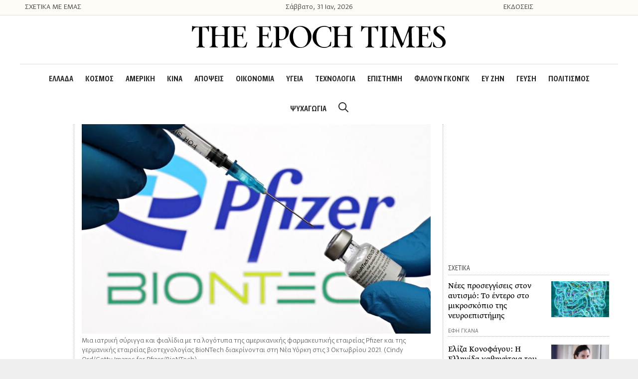

--- FILE ---
content_type: text/html; charset=UTF-8
request_url: https://theepochtimes.gr/i-pfizer-leei-oti-tha-borouse-na-anaprosarmo/
body_size: 25830
content:
<!DOCTYPE html>
<html lang="el">
<head>
	<meta charset="UTF-8">
	<link rel="profile" href="https://gmpg.org/xfn/11">
	<title>Η Pfizer λέει ότι θα μπορούσε να αναπροσαρμόσει σε 100 ημέρες το εμβόλιο COVID-19 για να αντιμετωπίσει τη νέα παραλλαγή</title>

<!-- The SEO Framework by Sybre Waaijer -->
<meta name="robots" content="max-snippet:-1,max-image-preview:standard,max-video-preview:-1" />
<meta name="description" content="&Eta; Pfizer &kappa;&alpha;&iota; &eta; BioNTech &alpha;&nu;&alpha;&kappa;&omicron;ί&nu;&omega;&sigma;&alpha;&nu; &tau;&eta;&nu; &Pi;&alpha;&rho;&alpha;&sigma;&kappa;&epsilon;&upsilon;ή ό&tau;&iota; &tau;&omicron; &epsilon;&mu;&beta;ό&lambda;&iota;&omicron; COVID-19 &theta;&alpha; &mu;&pi;&omicron;&rho;&omicron;ύ&sigma;&epsilon; &nu;&alpha; &epsilon;&pi;&alpha;&nu;&alpha;&sigma;&chi;&epsilon;&delta;&iota;&alpha;&sigma;&tau;&epsilon;ί &sigma;&epsilon; &laquo;&pi;&epsilon;&rho;ί&pi;&omicron;&upsilon; 100 &eta;&mu;έ&rho;&epsilon;&sigmaf;&raquo; &gamma;&iota;&alpha; &nu;&alpha; &alpha;&nu;&tau;&iota;&mu;&epsilon;&tau;&omega;&pi;ί&sigma;&epsilon;&iota; &mu;&iota;&alpha; &nu;έ&alpha;&hellip;" />
<meta property="og:image" content="https://theepochtimes.gr/wp-content/uploads/2021/11/Pfizer-BioNTech-700x420-1.jpeg" />
<meta property="og:image:width" content="700" />
<meta property="og:image:height" content="420" />
<meta property="og:locale" content="el_GR" />
<meta property="og:type" content="article" />
<meta property="og:title" content="&Eta; Pfizer &lambda;έ&epsilon;&iota; ό&tau;&iota; &theta;&alpha; &mu;&pi;&omicron;&rho;&omicron;ύ&sigma;&epsilon; &nu;&alpha; &alpha;&nu;&alpha;&pi;&rho;&omicron;&sigma;&alpha;&rho;&mu;ό&sigma;&epsilon;&iota; &sigma;&epsilon; 100 &eta;&mu;έ&rho;&epsilon;&sigmaf; &tau;&omicron; &epsilon;&mu;&beta;ό&lambda;&iota;&omicron; COVID-19 &gamma;&iota;&alpha; &nu;&alpha; &alpha;&nu;&tau;&iota;&mu;&epsilon;&tau;&omega;&pi;ί&sigma;&epsilon;&iota; &tau;&eta; &nu;έ&alpha; &pi;&alpha;&rho;&alpha;&lambda;&lambda;&alpha;&gamma;ή" />
<meta property="og:description" content="&Eta; Pfizer &kappa;&alpha;&iota; &eta; BioNTech &alpha;&nu;&alpha;&kappa;&omicron;ί&nu;&omega;&sigma;&alpha;&nu; &tau;&eta;&nu; &Pi;&alpha;&rho;&alpha;&sigma;&kappa;&epsilon;&upsilon;ή ό&tau;&iota; &tau;&omicron; &epsilon;&mu;&beta;ό&lambda;&iota;&omicron; COVID-19 &theta;&alpha; &mu;&pi;&omicron;&rho;&omicron;ύ&sigma;&epsilon; &nu;&alpha; &epsilon;&pi;&alpha;&nu;&alpha;&sigma;&chi;&epsilon;&delta;&iota;&alpha;&sigma;&tau;&epsilon;ί &sigma;&epsilon; &laquo;&pi;&epsilon;&rho;ί&pi;&omicron;&upsilon; 100 &eta;&mu;έ&rho;&epsilon;&sigmaf;&raquo; &gamma;&iota;&alpha; &nu;&alpha; &alpha;&nu;&tau;&iota;&mu;&epsilon;&tau;&omega;&pi;ί&sigma;&epsilon;&iota; &mu;&iota;&alpha; &nu;έ&alpha; &pi;&alpha;&rho;&alpha;&lambda;&lambda;&alpha;&gamma;ή &tau;&omicron;&upsilon; &iota;&omicron;ύ &tau;&omicron;&upsilon; &Kappa;&Kappa;&Kappa; &pi;&omicron;&upsilon; &mu;&pi;&omicron;&rho;&epsilon;ί &nu;&alpha;&hellip;" />
<meta property="og:url" content="https://theepochtimes.gr/i-pfizer-leei-oti-tha-borouse-na-anaprosarmo/" />
<meta property="og:site_name" content="The Epoch Times" />
<meta property="article:published_time" content="2021-11-28T12:57+00:00" />
<meta property="article:modified_time" content="2021-11-28T12:57+00:00" />
<meta property="og:updated_time" content="2021-11-28T12:57+00:00" />
<meta name="twitter:card" content="summary_large_image" />
<meta name="twitter:title" content="&Eta; Pfizer &lambda;έ&epsilon;&iota; ό&tau;&iota; &theta;&alpha; &mu;&pi;&omicron;&rho;&omicron;ύ&sigma;&epsilon; &nu;&alpha; &alpha;&nu;&alpha;&pi;&rho;&omicron;&sigma;&alpha;&rho;&mu;ό&sigma;&epsilon;&iota; &sigma;&epsilon; 100 &eta;&mu;έ&rho;&epsilon;&sigmaf; &tau;&omicron; &epsilon;&mu;&beta;ό&lambda;&iota;&omicron; COVID-19 &gamma;&iota;&alpha; &nu;&alpha; &alpha;&nu;&tau;&iota;&mu;&epsilon;&tau;&omega;&pi;ί&sigma;&epsilon;&iota; &tau;&eta; &nu;έ&alpha; &pi;&alpha;&rho;&alpha;&lambda;&lambda;&alpha;&gamma;ή" />
<meta name="twitter:description" content="&Eta; Pfizer &kappa;&alpha;&iota; &eta; BioNTech &alpha;&nu;&alpha;&kappa;&omicron;ί&nu;&omega;&sigma;&alpha;&nu; &tau;&eta;&nu; &Pi;&alpha;&rho;&alpha;&sigma;&kappa;&epsilon;&upsilon;ή ό&tau;&iota; &tau;&omicron; &epsilon;&mu;&beta;ό&lambda;&iota;&omicron; COVID-19 &theta;&alpha; &mu;&pi;&omicron;&rho;&omicron;ύ&sigma;&epsilon; &nu;&alpha; &epsilon;&pi;&alpha;&nu;&alpha;&sigma;&chi;&epsilon;&delta;&iota;&alpha;&sigma;&tau;&epsilon;ί &sigma;&epsilon; &laquo;&pi;&epsilon;&rho;ί&pi;&omicron;&upsilon; 100 &eta;&mu;έ&rho;&epsilon;&sigmaf;&raquo; &gamma;&iota;&alpha; &nu;&alpha; &alpha;&nu;&tau;&iota;&mu;&epsilon;&tau;&omega;&pi;ί&sigma;&epsilon;&iota; &mu;&iota;&alpha; &nu;έ&alpha; &pi;&alpha;&rho;&alpha;&lambda;&lambda;&alpha;&gamma;ή &tau;&omicron;&upsilon; &iota;&omicron;ύ &tau;&omicron;&upsilon; &Kappa;&Kappa;&Kappa; &pi;&omicron;&upsilon; &mu;&pi;&omicron;&rho;&epsilon;ί &nu;&alpha;&hellip;" />
<meta name="twitter:image" content="https://theepochtimes.gr/wp-content/uploads/2021/11/Pfizer-BioNTech-700x420-1.jpeg" />
<meta name="twitter:image:width" content="700" />
<meta name="twitter:image:height" content="420" />
<link rel="canonical" href="https://theepochtimes.gr/i-pfizer-leei-oti-tha-borouse-na-anaprosarmo/" />
<script type="application/ld+json">{"@context":"https://schema.org","@type":"BreadcrumbList","itemListElement":[{"@type":"ListItem","position":1,"item":{"@id":"https://theepochtimes.gr/","name":"The Epoch Times"}},{"@type":"ListItem","position":2,"item":{"@id":"https://theepochtimes.gr/category/%ce%b5%cf%80%ce%b9%cf%83%cf%84%ce%b7%ce%bc%ce%b7/","name":"\u0395\u03a0\u0399\u03a3\u03a4\u0397\u039c\u0397"}},{"@type":"ListItem","position":3,"item":{"@id":"https://theepochtimes.gr/i-pfizer-leei-oti-tha-borouse-na-anaprosarmo/","name":"\u0397 Pfizer \u03bb\u03ad\u03b5\u03b9 \u03cc\u03c4\u03b9 \u03b8\u03b1 \u03bc\u03c0\u03bf\u03c1\u03bf\u03cd\u03c3\u03b5 \u03bd\u03b1 \u03b1\u03bd\u03b1\u03c0\u03c1\u03bf\u03c3\u03b1\u03c1\u03bc\u03cc\u03c3\u03b5\u03b9 \u03c3\u03b5 100 \u03b7\u03bc\u03ad\u03c1\u03b5\u03c2 \u03c4\u03bf \u03b5\u03bc\u03b2\u03cc\u03bb\u03b9\u03bf COVID-19 \u03b3\u03b9\u03b1 \u03bd\u03b1 \u03b1\u03bd\u03c4\u03b9\u03bc\u03b5\u03c4\u03c9\u03c0\u03af\u03c3\u03b5\u03b9 \u03c4\u03b7 \u03bd\u03ad\u03b1 \u03c0\u03b1\u03c1\u03b1\u03bb\u03bb\u03b1\u03b3\u03ae"}}]}</script>
<!-- / The SEO Framework by Sybre Waaijer | 0.43ms meta | 0.57ms boot -->

<link rel='dns-prefetch' href='//s.w.org' />
<link rel="alternate" type="application/rss+xml" title="&Rho;&omicron;ή RSS &raquo; The Epoch Times" href="https://theepochtimes.gr/feed/" />
<link rel="alternate" type="application/rss+xml" title="&Rho;&omicron;ή &Sigma;&chi;&omicron;&lambda;ί&omega;&nu; &raquo; The Epoch Times" href="https://theepochtimes.gr/comments/feed/" />
<link rel="alternate" type="application/rss+xml" title="&Rho;&omicron;ή &Sigma;&chi;&omicron;&lambda;ί&omega;&nu; &Eta; Pfizer &lambda;έ&epsilon;&iota; ό&tau;&iota; &theta;&alpha; &mu;&pi;&omicron;&rho;&omicron;ύ&sigma;&epsilon; &nu;&alpha; &alpha;&nu;&alpha;&pi;&rho;&omicron;&sigma;&alpha;&rho;&mu;ό&sigma;&epsilon;&iota; &sigma;&epsilon; 100 &eta;&mu;έ&rho;&epsilon;&sigmaf; &tau;&omicron; &epsilon;&mu;&beta;ό&lambda;&iota;&omicron; COVID-19 &gamma;&iota;&alpha; &nu;&alpha; &alpha;&nu;&tau;&iota;&mu;&epsilon;&tau;&omega;&pi;ί&sigma;&epsilon;&iota; &tau;&eta; &nu;έ&alpha; &pi;&alpha;&rho;&alpha;&lambda;&lambda;&alpha;&gamma;ή &raquo; The Epoch Times" href="https://theepochtimes.gr/i-pfizer-leei-oti-tha-borouse-na-anaprosarmo/feed/" />
		<script type="text/javascript">
			window._wpemojiSettings = {"baseUrl":"https:\/\/s.w.org\/images\/core\/emoji\/12.0.0-1\/72x72\/","ext":".png","svgUrl":"https:\/\/s.w.org\/images\/core\/emoji\/12.0.0-1\/svg\/","svgExt":".svg","source":{"concatemoji":"https:\/\/theepochtimes.gr\/wp-includes\/js\/wp-emoji-release.min.js?ver=5.3.20"}};
			!function(e,a,t){var n,r,o,i=a.createElement("canvas"),p=i.getContext&&i.getContext("2d");function s(e,t){var a=String.fromCharCode;p.clearRect(0,0,i.width,i.height),p.fillText(a.apply(this,e),0,0);e=i.toDataURL();return p.clearRect(0,0,i.width,i.height),p.fillText(a.apply(this,t),0,0),e===i.toDataURL()}function c(e){var t=a.createElement("script");t.src=e,t.defer=t.type="text/javascript",a.getElementsByTagName("head")[0].appendChild(t)}for(o=Array("flag","emoji"),t.supports={everything:!0,everythingExceptFlag:!0},r=0;r<o.length;r++)t.supports[o[r]]=function(e){if(!p||!p.fillText)return!1;switch(p.textBaseline="top",p.font="600 32px Arial",e){case"flag":return s([127987,65039,8205,9895,65039],[127987,65039,8203,9895,65039])?!1:!s([55356,56826,55356,56819],[55356,56826,8203,55356,56819])&&!s([55356,57332,56128,56423,56128,56418,56128,56421,56128,56430,56128,56423,56128,56447],[55356,57332,8203,56128,56423,8203,56128,56418,8203,56128,56421,8203,56128,56430,8203,56128,56423,8203,56128,56447]);case"emoji":return!s([55357,56424,55356,57342,8205,55358,56605,8205,55357,56424,55356,57340],[55357,56424,55356,57342,8203,55358,56605,8203,55357,56424,55356,57340])}return!1}(o[r]),t.supports.everything=t.supports.everything&&t.supports[o[r]],"flag"!==o[r]&&(t.supports.everythingExceptFlag=t.supports.everythingExceptFlag&&t.supports[o[r]]);t.supports.everythingExceptFlag=t.supports.everythingExceptFlag&&!t.supports.flag,t.DOMReady=!1,t.readyCallback=function(){t.DOMReady=!0},t.supports.everything||(n=function(){t.readyCallback()},a.addEventListener?(a.addEventListener("DOMContentLoaded",n,!1),e.addEventListener("load",n,!1)):(e.attachEvent("onload",n),a.attachEvent("onreadystatechange",function(){"complete"===a.readyState&&t.readyCallback()})),(n=t.source||{}).concatemoji?c(n.concatemoji):n.wpemoji&&n.twemoji&&(c(n.twemoji),c(n.wpemoji)))}(window,document,window._wpemojiSettings);
		</script>
		<style type="text/css">
img.wp-smiley,
img.emoji {
	display: inline !important;
	border: none !important;
	box-shadow: none !important;
	height: 1em !important;
	width: 1em !important;
	margin: 0 .07em !important;
	vertical-align: -0.1em !important;
	background: none !important;
	padding: 0 !important;
}
</style>
	<link rel='stylesheet' id='wp-block-library-css'  href='https://theepochtimes.gr/wp-includes/css/dist/block-library/style.min.css?ver=5.3.20' type='text/css' media='all' />
<link rel='stylesheet' id='generate-style-css'  href='https://theepochtimes.gr/wp-content/themes/generatepress/css/all.min.css?ver=2.4.1' type='text/css' media='all' />
<style id='generate-style-inline-css' type='text/css'>
body{background-color:#efefef;color:#3a3a3a;}a, a:visited{color:#0004ee;}a:visited{color:#7c7c7c;}a:hover, a:focus, a:active{color:#7c7c7c;}body .grid-container{max-width:1200px;}.wp-block-group__inner-container{max-width:1200px;margin-left:auto;margin-right:auto;}.site-header .header-image{width:510px;}body, button, input, select, textarea{font-family:inherit;}p{margin-bottom:1.8em;}.entry-content > [class*="wp-block-"]:not(:last-child){margin-bottom:1.8em;}.main-navigation a, .menu-toggle{font-family:"GretaSansCndPro-SmBld";font-size:20px;}.main-navigation .main-nav ul ul li a{font-size:17px;}h3{font-size:25px;line-height:1.3em;}@media (max-width:768px){.main-title{font-size:20px;}h1{font-size:30px;}h2{font-size:25px;}}.top-bar{background-color:#636363;color:#ffffff;}.top-bar a,.top-bar a:visited{color:#ffffff;}.top-bar a:hover{color:#303030;}.site-header{background-color:#ffffff;color:#3a3a3a;}.site-header a,.site-header a:visited{color:#3a3a3a;}.main-title a,.main-title a:hover,.main-title a:visited{color:#3a3a3a;}.site-description{color:#757575;}.main-navigation,.main-navigation ul ul{background-color:#ffffff;}.main-navigation .main-nav ul li a,.menu-toggle{color:#282828;}button.menu-toggle:hover,button.menu-toggle:focus,.main-navigation .mobile-bar-items a,.main-navigation .mobile-bar-items a:hover,.main-navigation .mobile-bar-items a:focus{color:#282828;}.main-navigation .main-nav ul li[class*="current-menu-"] > a{color:#282828;}.main-navigation .main-nav ul li[class*="current-menu-"] > a:hover,.main-navigation .main-nav ul li[class*="current-menu-"].sfHover > a{color:#282828;}.main-navigation ul ul{background-color:#3f3f3f;}.main-navigation .main-nav ul ul li a{color:#ffffff;}.main-navigation .main-nav ul ul li:hover > a,.main-navigation .main-nav ul ul li:focus > a,.main-navigation .main-nav ul ul li.sfHover > a{color:#ffffff;background-color:#4f4f4f;}.main-navigation .main-nav ul ul li[class*="current-menu-"] > a{background-color:#4f4f4f;}.main-navigation .main-nav ul ul li[class*="current-menu-"] > a:hover,.main-navigation .main-nav ul ul li[class*="current-menu-"].sfHover > a{background-color:#4f4f4f;}.separate-containers .inside-article, .separate-containers .comments-area, .separate-containers .page-header, .one-container .container, .separate-containers .paging-navigation, .inside-page-header{background-color:#ffffff;}.entry-meta{color:#595959;}.entry-meta a,.entry-meta a:visited{color:#595959;}.entry-meta a:hover{color:#1e73be;}.sidebar .widget{background-color:#ffffff;}.sidebar .widget .widget-title{color:#000000;}.footer-widgets{background-color:#ffffff;}.footer-widgets .widget-title{color:#000000;}.site-info{color:#ffffff;background-color:#222222;}.site-info a,.site-info a:visited{color:#ffffff;}.site-info a:hover{color:#606060;}.footer-bar .widget_nav_menu .current-menu-item a{color:#606060;}input[type="text"],input[type="email"],input[type="url"],input[type="password"],input[type="search"],input[type="tel"],input[type="number"],textarea,select{color:#666666;background-color:#fafafa;border-color:#cccccc;}input[type="text"]:focus,input[type="email"]:focus,input[type="url"]:focus,input[type="password"]:focus,input[type="search"]:focus,input[type="tel"]:focus,input[type="number"]:focus,textarea:focus,select:focus{color:#666666;background-color:#ffffff;border-color:#bfbfbf;}button,html input[type="button"],input[type="reset"],input[type="submit"],a.button,a.button:visited,a.wp-block-button__link:not(.has-background){color:#ffffff;background-color:#666666;}button:hover,html input[type="button"]:hover,input[type="reset"]:hover,input[type="submit"]:hover,a.button:hover,button:focus,html input[type="button"]:focus,input[type="reset"]:focus,input[type="submit"]:focus,a.button:focus,a.wp-block-button__link:not(.has-background):active,a.wp-block-button__link:not(.has-background):focus,a.wp-block-button__link:not(.has-background):hover{color:#ffffff;background-color:#3f3f3f;}.generate-back-to-top,.generate-back-to-top:visited{background-color:rgba( 0,0,0,0.4 );color:#ffffff;}.generate-back-to-top:hover,.generate-back-to-top:focus{background-color:rgba( 0,0,0,0.6 );color:#ffffff;}.inside-header{padding:20px 0px 30px 0px;}.separate-containers .inside-article, .separate-containers .comments-area, .separate-containers .page-header, .separate-containers .paging-navigation, .one-container .site-content, .inside-page-header, .wp-block-group__inner-container{padding:0px;}.entry-content .alignwide, body:not(.no-sidebar) .entry-content .alignfull{margin-left:-0px;width:calc(100% + 0px);max-width:calc(100% + 0px);}.one-container.right-sidebar .site-main,.one-container.both-right .site-main{margin-right:0px;}.one-container.left-sidebar .site-main,.one-container.both-left .site-main{margin-left:0px;}.one-container.both-sidebars .site-main{margin:0px;}.separate-containers .widget, .separate-containers .site-main > *, .separate-containers .page-header, .widget-area .main-navigation{margin-bottom:0px;}.separate-containers .site-main{margin:0px;}.both-right.separate-containers .inside-left-sidebar{margin-right:0px;}.both-right.separate-containers .inside-right-sidebar{margin-left:0px;}.both-left.separate-containers .inside-left-sidebar{margin-right:0px;}.both-left.separate-containers .inside-right-sidebar{margin-left:0px;}.separate-containers .page-header-image, .separate-containers .page-header-contained, .separate-containers .page-header-image-single, .separate-containers .page-header-content-single{margin-top:0px;}.separate-containers .inside-right-sidebar, .separate-containers .inside-left-sidebar{margin-top:0px;margin-bottom:0px;}.main-navigation .main-nav ul li a,.menu-toggle,.main-navigation .mobile-bar-items a{padding-left:12px;padding-right:12px;}.main-navigation .main-nav ul ul li a{padding:10px 12px 10px 12px;}.rtl .menu-item-has-children .dropdown-menu-toggle{padding-left:12px;}.menu-item-has-children .dropdown-menu-toggle{padding-right:12px;}.rtl .main-navigation .main-nav ul li.menu-item-has-children > a{padding-right:12px;}@media (max-width:768px){.separate-containers .inside-article, .separate-containers .comments-area, .separate-containers .page-header, .separate-containers .paging-navigation, .one-container .site-content, .inside-page-header, .wp-block-group__inner-container{padding:30px;}.entry-content .alignwide, body:not(.no-sidebar) .entry-content .alignfull{margin-left:-30px;width:calc(100% + 60px);max-width:calc(100% + 60px);}}.one-container .sidebar .widget{padding:0px;}/* End cached CSS */@media (max-width: 767px){.main-navigation .menu-toggle,.main-navigation .mobile-bar-items,.sidebar-nav-mobile:not(#sticky-placeholder){display:block;}.main-navigation ul,.gen-sidebar-nav{display:none;}[class*="nav-float-"] .site-header .inside-header > *{float:none;clear:both;}}button.menu-toggle:before,.search-item a:before,.dropdown-menu-toggle:before,.cat-links:before,.tags-links:before,.comments-link:before,.nav-previous .prev:before,.nav-next .next:before,.generate-back-to-top:before {display: none;}
.navigation-branding .main-title{font-weight:bold;text-transform:none;font-size:45px;}@media (max-width: 767px){.navigation-branding .main-title{font-size:20px;}}
.main-navigation .main-nav ul li a,.menu-toggle,.main-navigation .mobile-bar-items a{transition: line-height 300ms ease}.main-navigation.toggled .main-nav > ul{background-color: #ffffff}
@media (max-width: 767px){.main-navigation .main-nav ul li a,.menu-toggle,.main-navigation .mobile-bar-items a{line-height:44px;}.main-navigation .site-logo.navigation-logo img, .mobile-header-navigation .site-logo.mobile-header-logo img, .navigation-search input{height:44px;}}@media (max-width:768px){.inside-header{padding-top:0px;padding-right:0px;padding-bottom:0px;padding-left:0px;}}.post-image, .page-content, .entry-content, .entry-summary, footer.entry-meta{margin-top:0em;}.post-image-above-header .inside-article div.featured-image, .post-image-above-header .inside-article div.post-image{margin-bottom:0em;}
</style>
<link rel='stylesheet' id='generate-child-css'  href='https://theepochtimes.gr/wp-content/themes/generatepress_child/style.css?ver=1632407952' type='text/css' media='all' />
<link rel='stylesheet' id='font-awesome-css'  href='https://theepochtimes.gr/wp-content/plugins/elementor/assets/lib/font-awesome/css/font-awesome.min.css?ver=4.7.0' type='text/css' media='all' />
<link rel='stylesheet' id='elementor-icons-css'  href='https://theepochtimes.gr/wp-content/plugins/elementor/assets/lib/eicons/css/elementor-icons.min.css?ver=5.6.2' type='text/css' media='all' />
<link rel='stylesheet' id='elementor-animations-css'  href='https://theepochtimes.gr/wp-content/plugins/elementor/assets/lib/animations/animations.min.css?ver=2.9.7' type='text/css' media='all' />
<link rel='stylesheet' id='elementor-frontend-css'  href='https://theepochtimes.gr/wp-content/uploads/elementor/css/custom-frontend.min.css?ver=1587371346' type='text/css' media='all' />
<link rel='stylesheet' id='elementor-pro-css'  href='https://theepochtimes.gr/wp-content/uploads/elementor/css/custom-pro-frontend.min.css?ver=1587371346' type='text/css' media='all' />
<link rel='stylesheet' id='font-awesome-5-all-css'  href='https://theepochtimes.gr/wp-content/plugins/elementor/assets/lib/font-awesome/css/all.min.css?ver=2.9.7' type='text/css' media='all' />
<link rel='stylesheet' id='font-awesome-4-shim-css'  href='https://theepochtimes.gr/wp-content/plugins/elementor/assets/lib/font-awesome/css/v4-shims.min.css?ver=2.9.7' type='text/css' media='all' />
<link rel='stylesheet' id='namogo-icons-css'  href='https://theepochtimes.gr/wp-content/plugins/elementor-extras/assets/lib/nicons/css/nicons.css?ver=2.2.19' type='text/css' media='all' />
<link rel='stylesheet' id='elementor-extras-frontend-css'  href='https://theepochtimes.gr/wp-content/plugins/elementor-extras/assets/css/frontend.min.css?ver=2.2.19' type='text/css' media='all' />
<link rel='stylesheet' id='elementor-global-css'  href='https://theepochtimes.gr/wp-content/uploads/elementor/css/global.css?ver=1587371347' type='text/css' media='all' />
<link rel='stylesheet' id='elementor-post-292-css'  href='https://theepochtimes.gr/wp-content/uploads/elementor/css/post-292.css?ver=1750086454' type='text/css' media='all' />
<link rel='stylesheet' id='elementor-post-309-css'  href='https://theepochtimes.gr/wp-content/uploads/elementor/css/post-309.css?ver=1739349933' type='text/css' media='all' />
<link rel='stylesheet' id='generate-blog-css'  href='https://theepochtimes.gr/wp-content/plugins/gp-premium/blog/functions/css/style-min.css?ver=1.9.1' type='text/css' media='all' />
<link rel='stylesheet' id='generate-sticky-css'  href='https://theepochtimes.gr/wp-content/plugins/gp-premium/menu-plus/functions/css/sticky.min.css?ver=1.9.1' type='text/css' media='all' />
<link rel='stylesheet' id='generate-navigation-branding-css'  href='https://theepochtimes.gr/wp-content/plugins/gp-premium/menu-plus/functions/css/navigation-branding.min.css?ver=1.9.1' type='text/css' media='all' />
<style id='generate-navigation-branding-inline-css' type='text/css'>
@media (max-width: 767px){.site-header, #site-navigation, #sticky-navigation{display:none !important;opacity:0.0;}#mobile-header{display:block !important;width:100% !important;}#mobile-header .main-nav > ul{display:none;}#mobile-header.toggled .main-nav > ul, #mobile-header .menu-toggle, #mobile-header .mobile-bar-items{display:block;}#mobile-header .main-nav{-ms-flex:0 0 100%;flex:0 0 100%;-webkit-box-ordinal-group:5;-ms-flex-order:4;order:4;}}.navigation-branding img, .site-logo.mobile-header-logo img{height:60px;width:auto;}.navigation-branding .main-title{line-height:60px;}@media (max-width: 1210px){#site-navigation .navigation-branding, #sticky-navigation .navigation-branding{margin-left:10px;}}@media (max-width: 767px){.main-navigation:not(.slideout-navigation) .main-nav{-ms-flex:0 0 100%;flex:0 0 100%;}.main-navigation:not(.slideout-navigation) .inside-navigation{-ms-flex-wrap:wrap;flex-wrap:wrap;display:-webkit-box;display:-ms-flexbox;display:flex;}.nav-aligned-center .navigation-branding, .nav-aligned-left .navigation-branding{margin-right:auto;}.nav-aligned-center  .main-navigation.has-branding:not(.slideout-navigation) .inside-navigation .main-nav,.nav-aligned-center  .main-navigation.has-sticky-branding.navigation-stick .inside-navigation .main-nav,.nav-aligned-left  .main-navigation.has-branding:not(.slideout-navigation) .inside-navigation .main-nav,.nav-aligned-left  .main-navigation.has-sticky-branding.navigation-stick .inside-navigation .main-nav{margin-right:0px;}.navigation-branding img, .site-logo.mobile-header-logo{height:44px;}.navigation-branding .main-title{line-height:44px;}}
</style>
<link rel='stylesheet' id='google-fonts-1-css'  href='https://fonts.googleapis.com/css?family=Fira+Sans+Condensed%3A100%2C100italic%2C200%2C200italic%2C300%2C300italic%2C400%2C400italic%2C500%2C500italic%2C600%2C600italic%2C700%2C700italic%2C800%2C800italic%2C900%2C900italic%7CFira+Sans%3A100%2C100italic%2C200%2C200italic%2C300%2C300italic%2C400%2C400italic%2C500%2C500italic%2C600%2C600italic%2C700%2C700italic%2C800%2C800italic%2C900%2C900italic&amp;subset=greek&amp;ver=5.3.20' type='text/css' media='all' />
<link rel='stylesheet' id='elementor-icons-shared-0-css'  href='https://theepochtimes.gr/wp-content/plugins/elementor/assets/lib/font-awesome/css/fontawesome.min.css?ver=5.12.0' type='text/css' media='all' />
<link rel='stylesheet' id='elementor-icons-fa-brands-css'  href='https://theepochtimes.gr/wp-content/plugins/elementor/assets/lib/font-awesome/css/brands.min.css?ver=5.12.0' type='text/css' media='all' />
<link rel='stylesheet' id='elementor-icons-fa-solid-css'  href='https://theepochtimes.gr/wp-content/plugins/elementor/assets/lib/font-awesome/css/solid.min.css?ver=5.12.0' type='text/css' media='all' />
<script type='text/javascript' src='https://theepochtimes.gr/wp-includes/js/jquery/jquery.js?ver=1.12.4-wp'></script>
<script type='text/javascript' src='https://theepochtimes.gr/wp-includes/js/jquery/jquery-migrate.min.js?ver=1.4.1'></script>
<script type='text/javascript' src='https://theepochtimes.gr/wp-content/plugins/elementor/assets/lib/font-awesome/js/v4-shims.min.js?ver=2.9.7'></script>
<link rel='https://api.w.org/' href='https://theepochtimes.gr/wp-json/' />
<link rel="EditURI" type="application/rsd+xml" title="RSD" href="https://theepochtimes.gr/xmlrpc.php?rsd" />
<link rel="wlwmanifest" type="application/wlwmanifest+xml" href="https://theepochtimes.gr/wp-includes/wlwmanifest.xml" /> 
<link rel="alternate" type="application/json+oembed" href="https://theepochtimes.gr/wp-json/oembed/1.0/embed?url=https%3A%2F%2Ftheepochtimes.gr%2Fi-pfizer-leei-oti-tha-borouse-na-anaprosarmo%2F" />
<link rel="alternate" type="text/xml+oembed" href="https://theepochtimes.gr/wp-json/oembed/1.0/embed?url=https%3A%2F%2Ftheepochtimes.gr%2Fi-pfizer-leei-oti-tha-borouse-na-anaprosarmo%2F&amp;format=xml" />
                    <script type="text/javascript">
                        (function () {
                            window.siqConfig = {
                                engineKey: "82c7a063bcef2f67488192ba1bf71d32"
                            };
                            window.siqConfig.baseUrl = "//pub.searchiq.co/";
                            var script = document.createElement("SCRIPT");
                            script.src = window.siqConfig.baseUrl + 'js/container/siq-container-2.js?cb=' + (Math.floor(Math.random()*999999)) + '&engineKey=' + siqConfig.engineKey;
                            script.id = "siq-container";
                            document.getElementsByTagName("HEAD")[0].appendChild(script);
                        })();
                    </script><style type="text/css" id="simple-css-output">#mlb2-302669.ml-form-embedContainer .ml-form-embedWrapper { margin-bottom: 50px !important;}.shared-counts-wrap.style-block .shared-counts-button.included_total { font-size: 22px !important; font-family: "Gr-s"; font-weight: 400; color: #333; line-height: 23px !important; }.above-header-bar { position: relative; height: 30px; line-height: 30px; width: 100%; max-width: 1200px; margin: 0 auto; }.first-column a { color: #3a3a3a;}.third-column a { color: #3a3a3a;}.above-header-bar .second-column { text-align: center; font-size: 16px; font-family: "Gr-s";}.above-header-bar .first-column { font-family: "Gr-s"; font-size: 16px;}.above-header-bar .third-column { font-family: "Gr-s"; font-size: 16px;} .top_container_banner{background: #fffcf8;border-bottom: solid 1px #dedede;}/* Merged Media Query - Tablet and Mobile */@media (min-width: 1px) and (max-width: 1024px) { .top_container_banner{ display: none; visibility: hidden; }}.inside-header { border-bottom: solid 1px #dedede;}/*.main-navigation .main-nav ul li a { font-family: "GretaSansCndPro-SmBld";}*/.ee-post__title { -webkit-line-clamp: 4; -webkit-box-orient: vertical; overflow: hidden; text-overflow: ellipsis; display: -webkit-box;}/* Media Query - Mobile */@media (max-width: 689px) { .widget-image-caption { margin: 0px 15px; }} .wp-caption-text {font-family: "Gr-s", Sans-serif;line-height: 19px;font-size: 15px !important;}#mobile-header { padding: 10px 0px;}/* Post comment are */.comment-reply-title { font-family: "Gr-s", Sans-serif; font-size: 25px; }.logged-in-as { font-family: "Gr-s", Sans-serif; font-size: 17px; input { font-family: "Gr-s", Sans-serif; font-size: 17px; } </style><link rel="pingback" href="https://theepochtimes.gr/xmlrpc.php">
<meta name="viewport" content="width=device-width, initial-scale=1"><style type="text/css">.recentcomments a{display:inline !important;padding:0 !important;margin:0 !important;}</style><script type='text/javascript'>!function(d,s,id){var js,fjs=d.getElementsByTagName(s)[0],p=/^https:/.test(d.location)?'https':'https';if(!d.getElementById(id)){js=d.createElement(s);js.id=id;js.src=p+'://static1.twitcount.com/js/twitcount.js';fjs.parentNode.insertBefore(js,fjs);}}(document, 'script', 'twitcount_plugins');</script><!-- Google Tag Manager -->
<script>(function(w,d,s,l,i){w[l]=w[l]||[];w[l].push({'gtm.start':
new Date().getTime(),event:'gtm.js'});var f=d.getElementsByTagName(s)[0],
j=d.createElement(s),dl=l!='dataLayer'?'&l='+l:'';j.async=true;j.src=
'https://www.googletagmanager.com/gtm.js?id='+i+dl;f.parentNode.insertBefore(j,f);
})(window,document,'script','dataLayer','GTM-MFJ6F9V');</script>
<!-- End Google Tag Manager --><!-- Quantcast Choice. Consent Manager Tag v2.0 (for TCF 2.0) -->
<script type="text/javascript" async=true>
(function() {
  var host = window.location.hostname;
  var element = document.createElement('script');
  var firstScript = document.getElementsByTagName('script')[0];
  var milliseconds = new Date().getTime();
  var url = 'https://quantcast.mgr.consensu.org'
    .concat('/choice/', '7wWcx95a64Ndd', '/', host, '/choice.js')
    .concat('?timestamp=', milliseconds);
  var uspTries = 0;
  var uspTriesLimit = 3;
  element.async = true;
  element.type = 'text/javascript';
  element.src = url;

  firstScript.parentNode.insertBefore(element, firstScript);

  function makeStub() {
    var TCF_LOCATOR_NAME = '__tcfapiLocator';
    var queue = [];
    var win = window;
    var cmpFrame;

    function addFrame() {
      var doc = win.document;
      var otherCMP = !!(win.frames[TCF_LOCATOR_NAME]);

      if (!otherCMP) {
        if (doc.body) {
          var iframe = doc.createElement('iframe');

          iframe.style.cssText = 'display:none';
          iframe.name = TCF_LOCATOR_NAME;
          doc.body.appendChild(iframe);
        } else {
          setTimeout(addFrame, 5);
        }
      }
      return !otherCMP;
    }

    function tcfAPIHandler() {
      var gdprApplies;
      var args = arguments;

      if (!args.length) {
        return queue;
      } else if (args[0] === 'setGdprApplies') {
        if (
          args.length > 3 &&
          args[2] === 2 &&
          typeof args[3] === 'boolean'
        ) {
          gdprApplies = args[3];
          if (typeof args[2] === 'function') {
            args[2]('set', true);
          }
        }
      } else if (args[0] === 'ping') {
        var retr = {
          gdprApplies: gdprApplies,
          cmpLoaded: false,
          cmpStatus: 'stub'
        };

        if (typeof args[2] === 'function') {
          args[2](retr);
        }
      } else {
        queue.push(args);
      }
    }

    function postMessageEventHandler(event) {
      var msgIsString = typeof event.data === 'string';
      var json = {};

      try {
        if (msgIsString) {
          json = JSON.parse(event.data);
        } else {
          json = event.data;
        }
      } catch (ignore) {}

      var payload = json.__tcfapiCall;

      if (payload) {
        window.__tcfapi(
          payload.command,
          payload.version,
          function(retValue, success) {
            var returnMsg = {
              __tcfapiReturn: {
                returnValue: retValue,
                success: success,
                callId: payload.callId
              }
            };
            if (msgIsString) {
              returnMsg = JSON.stringify(returnMsg);
            }
            event.source.postMessage(returnMsg, '*');
          },
          payload.parameter
        );
      }
    }

    while (win) {
      try {
        if (win.frames[TCF_LOCATOR_NAME]) {
          cmpFrame = win;
          break;
        }
      } catch (ignore) {}

      if (win === window.top) {
        break;
      }
      win = win.parent;
    }
    if (!cmpFrame) {
      addFrame();
      win.__tcfapi = tcfAPIHandler;
      win.addEventListener('message', postMessageEventHandler, false);
    }
  };

  if (typeof module !== 'undefined') {
    module.exports = makeStub;
  } else {
    makeStub();
  }

  var uspStubFunction = function() {
    var arg = arguments;
    if (typeof window.__uspapi !== uspStubFunction) {
      setTimeout(function() {
        if (typeof window.__uspapi !== 'undefined') {
          window.__uspapi.apply(window.__uspapi, arg);
        }
      }, 500);
    }
  };

  var checkIfUspIsReady = function() {
    uspTries++;
    if (window.__uspapi === uspStubFunction && uspTries < uspTriesLimit) {
      console.warn('USP is not accessible');
    } else {
      clearInterval(uspInterval);
    }
  };

  if (typeof window.__uspapi === 'undefined') {
    window.__uspapi = uspStubFunction;
    var uspInterval = setInterval(checkIfUspIsReady, 6000);
  }
})();
</script>
<!-- End Quantcast Choice. Consent Manager Tag v2.0 (for TCF 2.0) --><script data-ad-client="ca-pub-3780210417117860" async src="https://pagead2.googlesyndication.com/pagead/js/adsbygoogle.js"></script><!-- MailerLite Universal -->
<script>
    (function(w,d,e,u,f,l,n){w[f]=w[f]||function(){(w[f].q=w[f].q||[])
    .push(arguments);},l=d.createElement(e),l.async=1,l.src=u,
    n=d.getElementsByTagName(e)[0],n.parentNode.insertBefore(l,n);})
    (window,document,'script','https://assets.mailerlite.com/js/universal.js','ml');
    ml('account', '24292');
</script>
<!-- End MailerLite Universal --><link rel="icon" href="https://theepochtimes.gr/wp-content/uploads/2020/12/cropped-epoch-32x32.jpg" sizes="32x32" />
<link rel="icon" href="https://theepochtimes.gr/wp-content/uploads/2020/12/cropped-epoch-192x192.jpg" sizes="192x192" />
<link rel="apple-touch-icon-precomposed" href="https://theepochtimes.gr/wp-content/uploads/2020/12/cropped-epoch-180x180.jpg" />
<meta name="msapplication-TileImage" content="https://theepochtimes.gr/wp-content/uploads/2020/12/cropped-epoch-270x270.jpg" />
		<style type="text/css" id="wp-custom-css">
			button.give-btn.give-btn-modal {
	background-color: #FE9600;
	color: white;
	border: none;
	border-radius: 15px
	
}

button.give-btn {
	border-radius: 3px;
}

.site-logo.mobile-header-logo img {
    width: 200px;
}		</style>
		</head>

<body class="post-template-default single single-post postid-20233 single-format-standard wp-custom-logo wp-embed-responsive post-image-above-header post-image-aligned-center sticky-menu-slide sticky-enabled mobile-sticky-menu mobile-header mobile-header-logo mobile-header-sticky right-sidebar nav-below-header fluid-header one-container active-footer-widgets-3 nav-search-enabled nav-aligned-center header-aligned-center dropdown-hover featured-image-active elementor-default elementor-template-full-width elementor-kit-17531 elementor-page-958 elementor-page-309 full-width-content" itemtype="https://schema.org/Blog" itemscope>
	<!-- Google Tag Manager (noscript) -->
<noscript><iframe src="https://www.googletagmanager.com/ns.html?id=GTM-MFJ6F9V"
height="0" width="0" style="display:none;visibility:hidden"></iframe></noscript>
<!-- End Google Tag Manager (noscript) --><a class="screen-reader-text skip-link" href="#content" title="&Mu;&epsilon;&tau;ά&beta;&alpha;&sigma;&eta; &sigma;&epsilon; &pi;&epsilon;&rho;&iota;&epsilon;&chi;ό&mu;&epsilon;&nu;&omicron;">Μετάβαση σε περιεχόμενο</a><div class="top_container_banner">
	<div class="above-header-bar">
		<div class="grid-20 first-column">
    	<a href="https://theepochtimes.gr/?page_id=531">ΣΧΕΤΙΚΑ ΜΕ ΕΜΑΣ</a>
		</div>
		<div class="grid-60 second-column">
    	<span class="date">Σάββατο, 31 Ιαν, 2026 </span>
		</div>
		<div class="grid-20 third-column">
			<a href="#ekdoseis">ΕΚΔΟΣΕΙΣ</a>
    	
		</div>
	</div>
</div>		<header id="masthead" class="site-header" itemtype="https://schema.org/WPHeader" itemscope>
			<div class="inside-header grid-container grid-parent">
				<div class="site-logo">
				<a href="https://theepochtimes.gr/" title="The Epoch Times" rel="home">
					<img  class="header-image" alt="The Epoch Times" src="https://theepochtimes.gr/wp-content/uploads/2020/02/logo_eet.svg" title="The Epoch Times" />
				</a>
			</div>			</div><!-- .inside-header -->
		</header><!-- #masthead -->
				<nav id="mobile-header" class="main-navigation mobile-header-navigation has-branding has-sticky-branding" itemtype="https://schema.org/SiteNavigationElement" itemscope>
			<div class="inside-navigation grid-container grid-parent">
				<form method="get" class="search-form navigation-search" action="https://theepochtimes.gr/">
				<input type="search" class="search-field" value="" name="s" title="&Alpha;&nu;&alpha;&zeta;ή&tau;&eta;&sigma;&eta;" />
			</form><div class="site-logo mobile-header-logo">
					<a href="https://theepochtimes.gr/" title="The Epoch Times" rel="home">
						<img src="https://theepochtimes.gr/wp-content/uploads/2020/02/logo_eet.svg" alt="The Epoch Times" />
					</a>
				</div>		<div class="mobile-bar-items">
						<span class="search-item">
				<a aria-label="Open Search Bar" href="#">
					<span class="gp-icon icon-search"><svg viewBox="0 0 512 512" aria-hidden="true" role="img" version="1.1" xmlns="http://www.w3.org/2000/svg" xmlns:xlink="http://www.w3.org/1999/xlink" width="1em" height="1em">
						<path fill-rule="evenodd" clip-rule="evenodd" d="M208 48c-88.366 0-160 71.634-160 160s71.634 160 160 160 160-71.634 160-160S296.366 48 208 48zM0 208C0 93.125 93.125 0 208 0s208 93.125 208 208c0 48.741-16.765 93.566-44.843 129.024l133.826 134.018c9.366 9.379 9.355 24.575-.025 33.941-9.379 9.366-24.575 9.355-33.941-.025L337.238 370.987C301.747 399.167 256.839 416 208 416 93.125 416 0 322.875 0 208z"/>
					</svg><svg viewBox="0 0 512 512" aria-hidden="true" role="img" version="1.1" xmlns="http://www.w3.org/2000/svg" xmlns:xlink="http://www.w3.org/1999/xlink" width="1em" height="1em">
						<path d="M71.029 71.029c9.373-9.372 24.569-9.372 33.942 0L256 222.059l151.029-151.03c9.373-9.372 24.569-9.372 33.942 0 9.372 9.373 9.372 24.569 0 33.942L289.941 256l151.03 151.029c9.372 9.373 9.372 24.569 0 33.942-9.373 9.372-24.569 9.372-33.942 0L256 289.941l-151.029 151.03c-9.373 9.372-24.569 9.372-33.942 0-9.372-9.373-9.372-24.569 0-33.942L222.059 256 71.029 104.971c-9.372-9.373-9.372-24.569 0-33.942z" />
					</svg></span>				</a>
			</span>
		</div><!-- .mobile-bar-items -->
							<button class="menu-toggle" aria-controls="mobile-menu" aria-expanded="false">
						<span class="gp-icon icon-menu-bars"><svg viewBox="0 0 512 512" aria-hidden="true" role="img" version="1.1" xmlns="http://www.w3.org/2000/svg" xmlns:xlink="http://www.w3.org/1999/xlink" width="1em" height="1em">
						<path d="M0 96c0-13.255 10.745-24 24-24h464c13.255 0 24 10.745 24 24s-10.745 24-24 24H24c-13.255 0-24-10.745-24-24zm0 160c0-13.255 10.745-24 24-24h464c13.255 0 24 10.745 24 24s-10.745 24-24 24H24c-13.255 0-24-10.745-24-24zm0 160c0-13.255 10.745-24 24-24h464c13.255 0 24 10.745 24 24s-10.745 24-24 24H24c-13.255 0-24-10.745-24-24z" />
					</svg><svg viewBox="0 0 512 512" aria-hidden="true" role="img" version="1.1" xmlns="http://www.w3.org/2000/svg" xmlns:xlink="http://www.w3.org/1999/xlink" width="1em" height="1em">
						<path d="M71.029 71.029c9.373-9.372 24.569-9.372 33.942 0L256 222.059l151.029-151.03c9.373-9.372 24.569-9.372 33.942 0 9.372 9.373 9.372 24.569 0 33.942L289.941 256l151.03 151.029c9.372 9.373 9.372 24.569 0 33.942-9.373 9.372-24.569 9.372-33.942 0L256 289.941l-151.029 151.03c-9.373 9.372-24.569 9.372-33.942 0-9.372-9.373-9.372-24.569 0-33.942L222.059 256 71.029 104.971c-9.372-9.373-9.372-24.569 0-33.942z" />
					</svg></span><span class="screen-reader-text">Menu</span>					</button>
					<div id="mobile-menu" class="main-nav"><ul id="menu-category-menu" class=" menu sf-menu"><li id="menu-item-1129612" class="menu-item menu-item-type-taxonomy menu-item-object-category menu-item-1129612"><a href="https://theepochtimes.gr/category/%ce%b5%ce%bb%ce%bb%ce%b1%ce%b4%ce%b1/">ΕΛΛΑΔΑ</a></li>
<li id="menu-item-42" class="menu-item menu-item-type-taxonomy menu-item-object-category menu-item-42"><a href="https://theepochtimes.gr/category/%ce%ba%ce%bf%cf%83%ce%bc%ce%bf%cf%83/">ΚΟΣΜΟΣ</a></li>
<li id="menu-item-10668" class="menu-item menu-item-type-taxonomy menu-item-object-category menu-item-10668"><a href="https://theepochtimes.gr/category/amerikh/">ΑΜΕΡΙΚΗ</a></li>
<li id="menu-item-41" class="menu-item menu-item-type-taxonomy menu-item-object-category menu-item-41"><a href="https://theepochtimes.gr/category/%ce%ba%ce%b9%ce%bd%ce%b1/">ΚΙΝΑ</a></li>
<li id="menu-item-3671" class="menu-item menu-item-type-taxonomy menu-item-object-category menu-item-3671"><a href="https://theepochtimes.gr/category/%ce%b1%cf%80%ce%bf%cf%88%ce%b5%ce%b9%cf%83/">ΑΠΟΨΕΙΣ</a></li>
<li id="menu-item-43" class="menu-item menu-item-type-taxonomy menu-item-object-category menu-item-43"><a href="https://theepochtimes.gr/category/%ce%bf%ce%b9%ce%ba%ce%bf%ce%bd%ce%bf%ce%bc%ce%b9%ce%b1/">ΟΙΚΟΝΟΜΙΑ</a></li>
<li id="menu-item-1078909" class="menu-item menu-item-type-taxonomy menu-item-object-category menu-item-1078909"><a href="https://theepochtimes.gr/category/ygeia/">ΥΓΕΙΑ</a></li>
<li id="menu-item-45" class="menu-item menu-item-type-taxonomy menu-item-object-category menu-item-45"><a href="https://theepochtimes.gr/category/%cf%84%ce%b5%cf%87%ce%bd%ce%bf%ce%bb%ce%bf%ce%b3%ce%b9%ce%b1/">ΤΕΧΝΟΛΟΓΙΑ</a></li>
<li id="menu-item-39" class="menu-item menu-item-type-taxonomy menu-item-object-category current-post-ancestor current-menu-parent current-post-parent menu-item-39"><a href="https://theepochtimes.gr/category/%ce%b5%cf%80%ce%b9%cf%83%cf%84%ce%b7%ce%bc%ce%b7/">ΕΠΙΣΤΗΜΗ</a></li>
<li id="menu-item-36288" class="menu-item menu-item-type-taxonomy menu-item-object-category menu-item-36288"><a href="https://theepochtimes.gr/category/faloun-gkongk/">ΦΑΛΟΥΝ ΓΚΟΝΓΚ</a></li>
<li id="menu-item-40" class="menu-item menu-item-type-taxonomy menu-item-object-category menu-item-40"><a href="https://theepochtimes.gr/category/%ce%b5%cf%85-%ce%b6%ce%b7%ce%bd/">ΕΥ ΖΗΝ</a></li>
<li id="menu-item-46" class="menu-item menu-item-type-taxonomy menu-item-object-category menu-item-46"><a href="https://theepochtimes.gr/category/%ce%b3%ce%b5%cf%8d%cf%83%ce%b7/">ΓΕΥΣΗ</a></li>
<li id="menu-item-44" class="menu-item menu-item-type-taxonomy menu-item-object-category menu-item-44"><a href="https://theepochtimes.gr/category/%cf%80%ce%bf%ce%bb%ce%b9%cf%84%ce%b9%cf%83%ce%bc%cf%8c%cf%82/">ΠΟΛΙΤΙΣΜΟΣ</a></li>
<li id="menu-item-47" class="menu-item menu-item-type-taxonomy menu-item-object-category menu-item-47"><a href="https://theepochtimes.gr/category/%cf%88%cf%85%cf%87%ce%b1%ce%b3%cf%89%ce%b3%ce%b9%ce%b1/">ΨΥΧΑΓΩΓΙΑ</a></li>
<li class="search-item"><a aria-label="Open Search Bar" href="#"><span class="gp-icon icon-search"><svg viewBox="0 0 512 512" aria-hidden="true" role="img" version="1.1" xmlns="http://www.w3.org/2000/svg" xmlns:xlink="http://www.w3.org/1999/xlink" width="1em" height="1em">
						<path fill-rule="evenodd" clip-rule="evenodd" d="M208 48c-88.366 0-160 71.634-160 160s71.634 160 160 160 160-71.634 160-160S296.366 48 208 48zM0 208C0 93.125 93.125 0 208 0s208 93.125 208 208c0 48.741-16.765 93.566-44.843 129.024l133.826 134.018c9.366 9.379 9.355 24.575-.025 33.941-9.379 9.366-24.575 9.355-33.941-.025L337.238 370.987C301.747 399.167 256.839 416 208 416 93.125 416 0 322.875 0 208z"/>
					</svg><svg viewBox="0 0 512 512" aria-hidden="true" role="img" version="1.1" xmlns="http://www.w3.org/2000/svg" xmlns:xlink="http://www.w3.org/1999/xlink" width="1em" height="1em">
						<path d="M71.029 71.029c9.373-9.372 24.569-9.372 33.942 0L256 222.059l151.029-151.03c9.373-9.372 24.569-9.372 33.942 0 9.372 9.373 9.372 24.569 0 33.942L289.941 256l151.03 151.029c9.372 9.373 9.372 24.569 0 33.942-9.373 9.372-24.569 9.372-33.942 0L256 289.941l-151.029 151.03c-9.373 9.372-24.569 9.372-33.942 0-9.372-9.373-9.372-24.569 0-33.942L222.059 256 71.029 104.971c-9.372-9.373-9.372-24.569 0-33.942z" />
					</svg></span></a></li></ul></div>			</div><!-- .inside-navigation -->
		</nav><!-- #site-navigation -->
				<nav id="site-navigation" class="main-navigation" itemtype="https://schema.org/SiteNavigationElement" itemscope>
			<div class="inside-navigation grid-container grid-parent">
				<form method="get" class="search-form navigation-search" action="https://theepochtimes.gr/">
				<input type="search" class="search-field" value="" name="s" title="&Alpha;&nu;&alpha;&zeta;ή&tau;&eta;&sigma;&eta;" />
			</form>		<div class="mobile-bar-items">
						<span class="search-item">
				<a aria-label="Open Search Bar" href="#">
					<span class="gp-icon icon-search"><svg viewBox="0 0 512 512" aria-hidden="true" role="img" version="1.1" xmlns="http://www.w3.org/2000/svg" xmlns:xlink="http://www.w3.org/1999/xlink" width="1em" height="1em">
						<path fill-rule="evenodd" clip-rule="evenodd" d="M208 48c-88.366 0-160 71.634-160 160s71.634 160 160 160 160-71.634 160-160S296.366 48 208 48zM0 208C0 93.125 93.125 0 208 0s208 93.125 208 208c0 48.741-16.765 93.566-44.843 129.024l133.826 134.018c9.366 9.379 9.355 24.575-.025 33.941-9.379 9.366-24.575 9.355-33.941-.025L337.238 370.987C301.747 399.167 256.839 416 208 416 93.125 416 0 322.875 0 208z"/>
					</svg><svg viewBox="0 0 512 512" aria-hidden="true" role="img" version="1.1" xmlns="http://www.w3.org/2000/svg" xmlns:xlink="http://www.w3.org/1999/xlink" width="1em" height="1em">
						<path d="M71.029 71.029c9.373-9.372 24.569-9.372 33.942 0L256 222.059l151.029-151.03c9.373-9.372 24.569-9.372 33.942 0 9.372 9.373 9.372 24.569 0 33.942L289.941 256l151.03 151.029c9.372 9.373 9.372 24.569 0 33.942-9.373 9.372-24.569 9.372-33.942 0L256 289.941l-151.029 151.03c-9.373 9.372-24.569 9.372-33.942 0-9.372-9.373-9.372-24.569 0-33.942L222.059 256 71.029 104.971c-9.372-9.373-9.372-24.569 0-33.942z" />
					</svg></span>				</a>
			</span>
		</div><!-- .mobile-bar-items -->
						<button class="menu-toggle" aria-controls="primary-menu" aria-expanded="false">
					<span class="gp-icon icon-menu-bars"><svg viewBox="0 0 512 512" aria-hidden="true" role="img" version="1.1" xmlns="http://www.w3.org/2000/svg" xmlns:xlink="http://www.w3.org/1999/xlink" width="1em" height="1em">
						<path d="M0 96c0-13.255 10.745-24 24-24h464c13.255 0 24 10.745 24 24s-10.745 24-24 24H24c-13.255 0-24-10.745-24-24zm0 160c0-13.255 10.745-24 24-24h464c13.255 0 24 10.745 24 24s-10.745 24-24 24H24c-13.255 0-24-10.745-24-24zm0 160c0-13.255 10.745-24 24-24h464c13.255 0 24 10.745 24 24s-10.745 24-24 24H24c-13.255 0-24-10.745-24-24z" />
					</svg><svg viewBox="0 0 512 512" aria-hidden="true" role="img" version="1.1" xmlns="http://www.w3.org/2000/svg" xmlns:xlink="http://www.w3.org/1999/xlink" width="1em" height="1em">
						<path d="M71.029 71.029c9.373-9.372 24.569-9.372 33.942 0L256 222.059l151.029-151.03c9.373-9.372 24.569-9.372 33.942 0 9.372 9.373 9.372 24.569 0 33.942L289.941 256l151.03 151.029c9.372 9.373 9.372 24.569 0 33.942-9.373 9.372-24.569 9.372-33.942 0L256 289.941l-151.029 151.03c-9.373 9.372-24.569 9.372-33.942 0-9.372-9.373-9.372-24.569 0-33.942L222.059 256 71.029 104.971c-9.372-9.373-9.372-24.569 0-33.942z" />
					</svg></span><span class="screen-reader-text">Μενού</span>				</button>
				<div id="primary-menu" class="main-nav"><ul id="menu-category-menu-1" class=" menu sf-menu"><li class="menu-item menu-item-type-taxonomy menu-item-object-category menu-item-1129612"><a href="https://theepochtimes.gr/category/%ce%b5%ce%bb%ce%bb%ce%b1%ce%b4%ce%b1/">ΕΛΛΑΔΑ</a></li>
<li class="menu-item menu-item-type-taxonomy menu-item-object-category menu-item-42"><a href="https://theepochtimes.gr/category/%ce%ba%ce%bf%cf%83%ce%bc%ce%bf%cf%83/">ΚΟΣΜΟΣ</a></li>
<li class="menu-item menu-item-type-taxonomy menu-item-object-category menu-item-10668"><a href="https://theepochtimes.gr/category/amerikh/">ΑΜΕΡΙΚΗ</a></li>
<li class="menu-item menu-item-type-taxonomy menu-item-object-category menu-item-41"><a href="https://theepochtimes.gr/category/%ce%ba%ce%b9%ce%bd%ce%b1/">ΚΙΝΑ</a></li>
<li class="menu-item menu-item-type-taxonomy menu-item-object-category menu-item-3671"><a href="https://theepochtimes.gr/category/%ce%b1%cf%80%ce%bf%cf%88%ce%b5%ce%b9%cf%83/">ΑΠΟΨΕΙΣ</a></li>
<li class="menu-item menu-item-type-taxonomy menu-item-object-category menu-item-43"><a href="https://theepochtimes.gr/category/%ce%bf%ce%b9%ce%ba%ce%bf%ce%bd%ce%bf%ce%bc%ce%b9%ce%b1/">ΟΙΚΟΝΟΜΙΑ</a></li>
<li class="menu-item menu-item-type-taxonomy menu-item-object-category menu-item-1078909"><a href="https://theepochtimes.gr/category/ygeia/">ΥΓΕΙΑ</a></li>
<li class="menu-item menu-item-type-taxonomy menu-item-object-category menu-item-45"><a href="https://theepochtimes.gr/category/%cf%84%ce%b5%cf%87%ce%bd%ce%bf%ce%bb%ce%bf%ce%b3%ce%b9%ce%b1/">ΤΕΧΝΟΛΟΓΙΑ</a></li>
<li class="menu-item menu-item-type-taxonomy menu-item-object-category current-post-ancestor current-menu-parent current-post-parent menu-item-39"><a href="https://theepochtimes.gr/category/%ce%b5%cf%80%ce%b9%cf%83%cf%84%ce%b7%ce%bc%ce%b7/">ΕΠΙΣΤΗΜΗ</a></li>
<li class="menu-item menu-item-type-taxonomy menu-item-object-category menu-item-36288"><a href="https://theepochtimes.gr/category/faloun-gkongk/">ΦΑΛΟΥΝ ΓΚΟΝΓΚ</a></li>
<li class="menu-item menu-item-type-taxonomy menu-item-object-category menu-item-40"><a href="https://theepochtimes.gr/category/%ce%b5%cf%85-%ce%b6%ce%b7%ce%bd/">ΕΥ ΖΗΝ</a></li>
<li class="menu-item menu-item-type-taxonomy menu-item-object-category menu-item-46"><a href="https://theepochtimes.gr/category/%ce%b3%ce%b5%cf%8d%cf%83%ce%b7/">ΓΕΥΣΗ</a></li>
<li class="menu-item menu-item-type-taxonomy menu-item-object-category menu-item-44"><a href="https://theepochtimes.gr/category/%cf%80%ce%bf%ce%bb%ce%b9%cf%84%ce%b9%cf%83%ce%bc%cf%8c%cf%82/">ΠΟΛΙΤΙΣΜΟΣ</a></li>
<li class="menu-item menu-item-type-taxonomy menu-item-object-category menu-item-47"><a href="https://theepochtimes.gr/category/%cf%88%cf%85%cf%87%ce%b1%ce%b3%cf%89%ce%b3%ce%b9%ce%b1/">ΨΥΧΑΓΩΓΙΑ</a></li>
<li class="search-item"><a aria-label="Open Search Bar" href="#"><span class="gp-icon icon-search"><svg viewBox="0 0 512 512" aria-hidden="true" role="img" version="1.1" xmlns="http://www.w3.org/2000/svg" xmlns:xlink="http://www.w3.org/1999/xlink" width="1em" height="1em">
						<path fill-rule="evenodd" clip-rule="evenodd" d="M208 48c-88.366 0-160 71.634-160 160s71.634 160 160 160 160-71.634 160-160S296.366 48 208 48zM0 208C0 93.125 93.125 0 208 0s208 93.125 208 208c0 48.741-16.765 93.566-44.843 129.024l133.826 134.018c9.366 9.379 9.355 24.575-.025 33.941-9.379 9.366-24.575 9.355-33.941-.025L337.238 370.987C301.747 399.167 256.839 416 208 416 93.125 416 0 322.875 0 208z"/>
					</svg><svg viewBox="0 0 512 512" aria-hidden="true" role="img" version="1.1" xmlns="http://www.w3.org/2000/svg" xmlns:xlink="http://www.w3.org/1999/xlink" width="1em" height="1em">
						<path d="M71.029 71.029c9.373-9.372 24.569-9.372 33.942 0L256 222.059l151.029-151.03c9.373-9.372 24.569-9.372 33.942 0 9.372 9.373 9.372 24.569 0 33.942L289.941 256l151.03 151.029c9.372 9.373 9.372 24.569 0 33.942-9.373 9.372-24.569 9.372-33.942 0L256 289.941l-151.029 151.03c-9.373 9.372-24.569 9.372-33.942 0-9.372-9.373-9.372-24.569 0-33.942L222.059 256 71.029 104.971c-9.372-9.373-9.372-24.569 0-33.942z" />
					</svg></span></a></li></ul></div>			</div><!-- .inside-navigation -->
		</nav><!-- #site-navigation -->
		
	<div id="page" class="hfeed site grid-container container grid-parent">
				<div id="content" class="site-content">
					<div data-elementor-type="single" data-elementor-id="309" class="elementor elementor-309 elementor-location-single post-20233 post type-post status-publish format-standard has-post-thumbnail hentry category-7 category-31 tag-ccp-virus tag-newsfeed" data-elementor-settings="[]">
		<div class="elementor-inner">
			<div class="elementor-section-wrap">
						<section class="elementor-element elementor-element-0e59997 elementor-section-boxed elementor-section-height-default elementor-section-height-default elementor-section elementor-top-section" data-id="0e59997" data-element_type="section">
						<div class="elementor-container elementor-column-gap-no">
				<div class="elementor-row">
				<div class="elementor-element elementor-element-520312c elementor-column elementor-col-100 elementor-top-column" data-id="520312c" data-element_type="column">
			<div class="elementor-column-wrap  elementor-element-populated">
					<div class="elementor-widget-wrap">
				<section class="elementor-element elementor-element-03dcab3 elementor-section-boxed elementor-section-height-default elementor-section-height-default elementor-section elementor-inner-section" data-id="03dcab3" data-element_type="section">
						<div class="elementor-container elementor-column-gap-default">
				<div class="elementor-row">
				<div class="elementor-element elementor-element-58a78b7 elementor-hidden-tablet elementor-hidden-phone elementor-column elementor-col-33 elementor-inner-column" data-id="58a78b7" data-element_type="column">
			<div class="elementor-column-wrap">
					<div class="elementor-widget-wrap">
						</div>
			</div>
		</div>
				<div class="elementor-element elementor-element-27f9a5a elementor-column elementor-col-33 elementor-inner-column" data-id="27f9a5a" data-element_type="column">
			<div class="elementor-column-wrap  elementor-element-populated">
					<div class="elementor-widget-wrap">
				<div class="elementor-element elementor-element-0f979a2 elementor-widget elementor-widget-theme-post-featured-image elementor-widget-image" data-id="0f979a2" data-element_type="widget" data-widget_type="theme-post-featured-image.default">
				<div class="elementor-widget-container">
					<div class="elementor-image">
							<figure class="wp-caption">
										<img width="700" height="420" src="https://theepochtimes.gr/wp-content/uploads/2021/11/Pfizer-BioNTech-700x420-1.jpeg" class="attachment-full size-full" alt="" srcset="https://theepochtimes.gr/wp-content/uploads/2021/11/Pfizer-BioNTech-700x420-1.jpeg 700w, https://theepochtimes.gr/wp-content/uploads/2021/11/Pfizer-BioNTech-700x420-1-300x180.jpeg 300w" sizes="(max-width: 700px) 100vw, 700px" />											<figcaption class="widget-image-caption wp-caption-text">Μια ιατρική σύριγγα και φιαλίδια με τα λογότυπα της αμερικανικής φαρμακευτικής εταιρείας Pfizer και της γερμανικής εταιρείας βιοτεχνολογίας BioNTech διακρίνονται στη Νέα Υόρκη στις 3 Οκτωβρίου 2021. (Cindy Ord/Getty Images for Pfizer/BioNTech)</figcaption>
										</figure>
					</div>
				</div>
				</div>
				<div class="elementor-element elementor-element-fb99cf7 elementor-widget elementor-widget-divider" data-id="fb99cf7" data-element_type="widget" data-widget_type="divider.default">
				<div class="elementor-widget-container">
					<div class="elementor-divider">
			<span class="elementor-divider-separator">
						</span>
		</div>
				</div>
				</div>
				<div class="elementor-element elementor-element-ae3e969 elementor-widget elementor-widget-post-info" data-id="ae3e969" data-element_type="widget" data-widget_type="post-info.default">
				<div class="elementor-widget-container">
					<ul class="elementor-inline-items elementor-icon-list-items elementor-post-info">
					<li class="elementor-icon-list-item elementor-repeater-item-a2d1819 elementor-inline-item" itemprop="about">
													<span class="elementor-icon-list-text elementor-post-info__item elementor-post-info__item--type-terms">
							<span class="elementor-post-info__item-prefix">#</span>
										<span class="elementor-post-info__terms-list">
				<a href="https://theepochtimes.gr/category/%ce%b5%cf%80%ce%b9%cf%83%cf%84%ce%b7%ce%bc%ce%b7/" class="elementor-post-info__terms-list-item">ΕΠΙΣΤΗΜΗ</a>, <a href="https://theepochtimes.gr/category/%ce%b9%ce%bf%cf%83-%cf%84%ce%bf%cf%85-%ce%ba%ce%ba%ce%ba/" class="elementor-post-info__terms-list-item">ΙΟΣ ΤΟΥ ΚΚΚ</a>				</span>
					</span>
								</li>
				</ul>
				</div>
				</div>
				<div class="elementor-element elementor-element-fd3614b elementor-widget elementor-widget-theme-post-title elementor-page-title elementor-widget-heading" data-id="fd3614b" data-element_type="widget" data-widget_type="theme-post-title.default">
				<div class="elementor-widget-container">
			<h1 class="elementor-heading-title elementor-size-default">Η Pfizer λέει ότι θα μπορούσε να αναπροσαρμόσει σε 100 ημέρες το εμβόλιο COVID-19 για να αντιμετωπίσει τη νέα παραλλαγή</h1>		</div>
				</div>
				<div class="elementor-element elementor-element-2182ae6 elementor-mobile-align-left elementor-widget elementor-widget-post-info" data-id="2182ae6" data-element_type="widget" data-widget_type="post-info.default">
				<div class="elementor-widget-container">
					<ul class="elementor-icon-list-items elementor-post-info">
					<li class="elementor-icon-list-item elementor-repeater-item-e7fc56d" itemprop="author">
													<span class="elementor-icon-list-text elementor-post-info__item elementor-post-info__item--type-author">
										LORENZ DUCHAMPS					</span>
								</li>
				<li class="elementor-icon-list-item elementor-repeater-item-96bf8f5" itemprop="datePublished">
													<span class="elementor-icon-list-text elementor-post-info__item elementor-post-info__item--type-date">
										28 Νοεμβρίου, 2021					</span>
								</li>
				</ul>
				</div>
				</div>
				<div class="elementor-element elementor-element-eb7ae04 elementor-widget elementor-widget-shortcode" data-id="eb7ae04" data-element_type="widget" data-widget_type="shortcode.default">
				<div class="elementor-widget-container">
					<div class="elementor-shortcode"><div class="shared-counts-wrap home-content style-block"><a href="https://www.facebook.com/sharer/sharer.php?u=https://theepochtimes.gr/i-pfizer-leei-oti-tha-borouse-na-anaprosarmo/&amp;display=popup&amp;ref=plugin&amp;src=share_button" title="Share on Facebook"  target="_blank"  rel="nofollow noopener noreferrer"  class="shared-counts-button facebook shared-counts-no-count" data-postid="20233" data-social-network="Facebook" data-social-action="Share" data-social-target="https://theepochtimes.gr/i-pfizer-leei-oti-tha-borouse-na-anaprosarmo/"><span class="shared-counts-icon-label"><span class="shared-counts-icon"><svg version="1.1" xmlns="http://www.w3.org/2000/svg" width="18.8125" height="32" viewBox="0 0 602 1024"><path d="M548 6.857v150.857h-89.714q-49.143 0-66.286 20.571t-17.143 61.714v108h167.429l-22.286 169.143h-145.143v433.714h-174.857v-433.714h-145.714v-169.143h145.714v-124.571q0-106.286 59.429-164.857t158.286-58.571q84 0 130.286 6.857z"></path></svg></span><span class="shared-counts-label">Facebook</span></span></a><a href="https://www.linkedin.com/shareArticle?mini=true&amp;url=https://theepochtimes.gr/i-pfizer-leei-oti-tha-borouse-na-anaprosarmo/" title="Share on LinkedIn"  target="_blank"  rel="nofollow noopener noreferrer"  class="shared-counts-button linkedin shared-counts-no-count" data-postid="20233" data-social-network="LinkedIn" data-social-action="Share" data-social-target="https://theepochtimes.gr/i-pfizer-leei-oti-tha-borouse-na-anaprosarmo/"><span class="shared-counts-icon-label"><span class="shared-counts-icon"><svg version="1.1" xmlns="http://www.w3.org/2000/svg" width="27.4375" height="32" viewBox="0 0 878 1024"><path d="M199.429 357.143v566.286h-188.571v-566.286h188.571zM211.429 182.286q0.571 41.714-28.857 69.714t-77.429 28h-1.143q-46.857 0-75.429-28t-28.571-69.714q0-42.286 29.429-70t76.857-27.714 76 27.714 29.143 70zM877.714 598.857v324.571h-188v-302.857q0-60-23.143-94t-72.286-34q-36 0-60.286 19.714t-36.286 48.857q-6.286 17.143-6.286 46.286v316h-188q1.143-228 1.143-369.714t-0.571-169.143l-0.571-27.429h188v82.286h-1.143q11.429-18.286 23.429-32t32.286-29.714 49.714-24.857 65.429-8.857q97.714 0 157.143 64.857t59.429 190z"></path></svg></span><span class="shared-counts-label">LinkedIn</span></span></a><a href="https://twitter.com/share?url=https://theepochtimes.gr/i-pfizer-leei-oti-tha-borouse-na-anaprosarmo/&amp;text=%CE%97%20Pfizer%20%CE%BB%CE%AD%CE%B5%CE%B9%20%CF%8C%CF%84%CE%B9%20%CE%B8%CE%B1%20%CE%BC%CF%80%CE%BF%CF%81%CE%BF%CF%8D%CF%83%CE%B5%20%CE%BD%CE%B1%20%CE%B1%CE%BD%CE%B1%CF%80%CF%81%CE%BF%CF%83%CE%B1%CF%81%CE%BC%CF%8C%CF%83%CE%B5%CE%B9%20%CF%83%CE%B5%20100%20%CE%B7%CE%BC%CE%AD%CF%81%CE%B5%CF%82%20%CF%84%CE%BF%20%CE%B5%CE%BC%CE%B2%CF%8C%CE%BB%CE%B9%CE%BF%20COVID-19%20%CE%B3%CE%B9%CE%B1%20%CE%BD%CE%B1%20%CE%B1%CE%BD%CF%84%CE%B9%CE%BC%CE%B5%CF%84%CF%89%CF%80%CE%AF%CF%83%CE%B5%CE%B9%20%CF%84%CE%B7%20%CE%BD%CE%AD%CE%B1%20%CF%80%CE%B1%CF%81%CE%B1%CE%BB%CE%BB%CE%B1%CE%B3%CE%AE" title="Share on Twitter"  target="_blank"  rel="nofollow noopener noreferrer"  class="shared-counts-button twitter shared-counts-no-count" data-postid="20233" data-social-network="Twitter" data-social-action="Tweet" data-social-target="https://theepochtimes.gr/i-pfizer-leei-oti-tha-borouse-na-anaprosarmo/"><span class="shared-counts-icon-label"><span class="shared-counts-icon"><svg version="1.1" xmlns="http://www.w3.org/2000/svg" width="29.71875" height="32" viewBox="0 0 951 1024"><path d="M925.714 233.143q-38.286 56-92.571 95.429 0.571 8 0.571 24 0 74.286-21.714 148.286t-66 142-105.429 120.286-147.429 83.429-184.571 31.143q-154.857 0-283.429-82.857 20 2.286 44.571 2.286 128.571 0 229.143-78.857-60-1.143-107.429-36.857t-65.143-91.143q18.857 2.857 34.857 2.857 24.571 0 48.571-6.286-64-13.143-106-63.714t-42-117.429v-2.286q38.857 21.714 83.429 23.429-37.714-25.143-60-65.714t-22.286-88q0-50.286 25.143-93.143 69.143 85.143 168.286 136.286t212.286 56.857q-4.571-21.714-4.571-42.286 0-76.571 54-130.571t130.571-54q80 0 134.857 58.286 62.286-12 117.143-44.571-21.143 65.714-81.143 101.714 53.143-5.714 106.286-28.571z"></path></svg></span><span class="shared-counts-label">Tweet</span></span></a><a href="#shared-counts-email" title="Share via Email"  class="shared-counts-button email no-scroll shared-counts-no-count" data-postid="20233" data-social-network="Email" data-social-action="Emailed" data-social-target="https://theepochtimes.gr/i-pfizer-leei-oti-tha-borouse-na-anaprosarmo/"><span class="shared-counts-icon-label"><span class="shared-counts-icon"><svg version="1.1" xmlns="http://www.w3.org/2000/svg" width="32" height="32" viewBox="0 0 1024 1024"><path d="M1024 405.714v453.714q0 37.714-26.857 64.571t-64.571 26.857h-841.143q-37.714 0-64.571-26.857t-26.857-64.571v-453.714q25.143 28 57.714 49.714 206.857 140.571 284 197.143 32.571 24 52.857 37.429t54 27.429 62.857 14h1.143q29.143 0 62.857-14t54-27.429 52.857-37.429q97.143-70.286 284.571-197.143 32.571-22.286 57.143-49.714zM1024 237.714q0 45.143-28 86.286t-69.714 70.286q-214.857 149.143-267.429 185.714-5.714 4-24.286 17.429t-30.857 21.714-29.714 18.571-32.857 15.429-28.571 5.143h-1.143q-13.143 0-28.571-5.143t-32.857-15.429-29.714-18.571-30.857-21.714-24.286-17.429q-52-36.571-149.714-104.286t-117.143-81.429q-35.429-24-66.857-66t-31.429-78q0-44.571 23.714-74.286t67.714-29.714h841.143q37.143 0 64.286 26.857t27.143 64.571z"></path></svg></span><span class="shared-counts-label">Email</span></span></a><a href="javascript:window.print()" title="Print this Page"  class="shared-counts-button print shared-counts-no-count" data-postid="20233" data-social-network="Print" data-social-action="Printed" data-social-target="https://theepochtimes.gr/i-pfizer-leei-oti-tha-borouse-na-anaprosarmo/"><span class="shared-counts-icon-label"><span class="shared-counts-icon"><svg version="1.1" xmlns="http://www.w3.org/2000/svg" width="29.71875" height="32" viewBox="0 0 951 1024"><path d="M219.429 877.714h512v-146.286h-512v146.286zM219.429 512h512v-219.429h-91.429q-22.857 0-38.857-16t-16-38.857v-91.429h-365.714v365.714zM877.714 548.571q0-14.857-10.857-25.714t-25.714-10.857-25.714 10.857-10.857 25.714 10.857 25.714 25.714 10.857 25.714-10.857 10.857-25.714zM950.857 548.571v237.714q0 7.429-5.429 12.857t-12.857 5.429h-128v91.429q0 22.857-16 38.857t-38.857 16h-548.571q-22.857 0-38.857-16t-16-38.857v-91.429h-128q-7.429 0-12.857-5.429t-5.429-12.857v-237.714q0-45.143 32.286-77.429t77.429-32.286h36.571v-310.857q0-22.857 16-38.857t38.857-16h384q22.857 0 50.286 11.429t43.429 27.429l86.857 86.857q16 16 27.429 43.429t11.429 50.286v146.286h36.571q45.143 0 77.429 32.286t32.286 77.429z"></path></svg></span><span class="shared-counts-label">Print</span></span></a></div></div>
				</div>
				</div>
				<div class="elementor-element elementor-element-88a7c46 elementor-widget elementor-widget-divider" data-id="88a7c46" data-element_type="widget" data-widget_type="divider.default">
				<div class="elementor-widget-container">
					<div class="elementor-divider">
			<span class="elementor-divider-separator">
						</span>
		</div>
				</div>
				</div>
				<div class="elementor-element elementor-element-1684166 elementor-widget elementor-widget-theme-post-content" data-id="1684166" data-element_type="widget" data-widget_type="theme-post-content.default">
				<div class="elementor-widget-container">
			<p>Η Pfizer και η BioNTech ανακοίνωσαν την Παρασκευή ότι το εμβόλιο COVID-19 θα μπορούσε να επανασχεδιαστεί σε «περίπου 100 ημέρες» για να αντιμετωπίσει μια νέα παραλλαγή του ιού του ΚΚΚ που μπορεί να παραβλέψει τα εμβόλια.</p>
<p>Η αμερικανική φαρμακευτική εταιρεία ανέφερε σε ανακοίνωσή της που περιήλθε στην κατοχή του ειδησεογραφικού πρακτορείου Reuters ότι αναμένει περισσότερα δεδομένα σχετικά με το B.1.1.529, τη νέα παραλλαγή του ιού που ονομάστηκε «Όμικρον» από τον Παγκόσμιο Οργανισμό Υγείας (ΠΟΥ), για να καθορίσει εάν το εμβόλιό της θα πρέπει να επανασχεδιαστεί.</p>
<p>«Κατανοούμε την ανησυχία των εμπειρογνωμόνων και ξεκινήσαμε αμέσως έρευνες σχετικά με την παραλλαγή B.1.1.529», ανέφερε η BioNTech στην ανακοίνωσή της, όταν της ζητήθηκε να σχολιάσει.</p>
<p>«Αναμένουμε περισσότερα στοιχεία από τις εργαστηριακές δοκιμές το αργότερο σε δύο εβδομάδες», πρόσθεσε. «Αυτά τα δεδομένα θα παράσχουν περισσότερες πληροφορίες σχετικά με το αν η παραλλαγή B.1.1.529 θα μπορούσε να είναι μια παραλλαγή διαφυγής που μπορεί να απαιτεί προσαρμογή του εμβολίου μας, εάν η παραλλαγή εξαπλωθεί παγκοσμίως».</p>
<p>Σύμφωνα με μια πρώιμη μελέτη σχετικά με την παραλλαγή που δημοσιεύθηκε σε ανακοίνωση του ΠΟΥ, ο οργανισμός πρότεινε ότι το στέλεχος του <a href="https://theepochtimes.gr/%ce%b7-%cf%83%cf%89%cf%83%cf%84%ce%ae-%ce%bf%ce%bd%ce%bf%ce%bc%ce%b1%cf%83%ce%af%ce%b1-%cf%84%ce%bf%cf%85-%ce%ba%ce%bf%cf%81%cf%89%ce%bd%ce%bf%cf%8a%ce%bf%cf%8d/">ιού του ΚΚΚ (Κομμουνιστικό Κόμμα Κίνας)</a> έχει υψηλότερο κίνδυνο επαναμόλυνσης σε σύγκριση με άλλες παραλλαγές όπως το στέλεχος Δέλτα ή το στέλεχος Άλφα. Το νέο στέλεχος εντοπίστηκε για πρώτη φορά στη Μποτσουάνα και τη Νότια Αφρική νωρίτερα αυτό το μήνα.</p>
<p>Σε παγκόσμιο επίπεδο, οι αρχές αντέδρασαν με ανησυχία για τον Όμικρον και πολλές χώρες, συμπεριλαμβανομένων των Ηνωμένων Πολιτειών και της Βρετανίας, έχουν ήδη αυστηροποιήσει τους συνοριακούς ελέγχους, μια κίνηση που επικρίθηκε από τον Τζο Φάαχλα, υπουργό Υγείας της Νότιας Αφρικής.</p><div class='code-block code-block-3' style='margin: 8px 0; clear: both;'>
<div class="ml-embedded" data-form="IseEmv"></div>

</div>

<p>Τα Κέντρα Ελέγχου και Πρόληψης Νοσημάτων των ΗΠΑ (CDC) επιβεβαίωσαν αυτή την εβδομάδα ότι δεν έχουν εντοπιστεί μέχρι στιγμής στις Ηνωμένες Πολιτείες κρούσματα της νοτιοαφρικανικής παραλλαγής του ιού του ΚΚΚ.</p>
<p>Εκτός από την Pfizer, και η Johnson & Johnson (J&J) ανακοίνωσε ότι άρχισε να δοκιμάζει την αποτελεσματικότητα των εμβολίων της κατά της παραλλαγής B.1.1.529.</p>
<p>«Παρακολουθούμε στενά τα νεοεμφανιζόμενα στελέχη του ιού COVID-19 με παραλλαγές στην πρωτεΐνη αιχμής SARS-CoV-2 και ήδη δοκιμάζουμε την αποτελεσματικότητα του εμβολίου μας κατά της νέας και ταχέως εξαπλούμενης παραλλαγής που εντοπίστηκε για πρώτη φορά στη νότια Αφρική», δήλωσε εκπρόσωπος της J&J στα ειδησεογραφικά πρακτορεία.</p>
<p>Η Moderna ανέφερε σε ανακοίνωσή της ότι εργάζεται για την προώθηση ενός υποψήφιου αναμνηστικού εμβολίου προσαρμοσμένου στη νέα παραλλαγή και έχει επίσης δοκιμάσει μια υψηλότερη δόση του υπάρχοντος αναμνηστικού της και για τη μελέτη άλλων υποψήφιων αναμνηστικών εμβολίων που έχουν σχεδιαστεί για την προστασία από πολλαπλές παραλλαγές.</p>
<p>«Η αναμνηστική δόση ενός εγκεκριμένου εμβολίου αποτελεί τη μόνη διαθέσιμη επί του παρόντος στρατηγική για την ενίσχυση της εξασθενημένης ανοσίας», δήλωσε η Moderna.</p>
<p><em>Από το NTD News</em></p>
<!-- AI CONTENT END 1 -->
		</div>
				</div>
				<div class="elementor-element elementor-element-87e173e elementor-hidden-desktop elementor-hidden-tablet elementor-hidden-phone elementor-widget elementor-widget-divider" data-id="87e173e" data-element_type="widget" data-widget_type="divider.default">
				<div class="elementor-widget-container">
					<div class="elementor-divider">
			<span class="elementor-divider-separator">
						</span>
		</div>
				</div>
				</div>
				<div class="elementor-element elementor-element-136f5aa elementor-hidden-desktop elementor-hidden-tablet elementor-hidden-phone elementor-widget elementor-widget-heading" data-id="136f5aa" data-element_type="widget" data-widget_type="heading.default">
				<div class="elementor-widget-container">
			<h2 class="elementor-heading-title elementor-size-default">Πως μπορείτε να μας βοηθήσετε ώστε να συνεχίσουμε να σας κρατάμε ενημερωμένους</h2>		</div>
				</div>
				<div class="elementor-element elementor-element-f0b0b0b elementor-hidden-desktop elementor-hidden-tablet elementor-hidden-phone elementor-widget elementor-widget-text-editor" data-id="f0b0b0b" data-element_type="widget" data-widget_type="text-editor.default">
				<div class="elementor-widget-container">
					<div class="elementor-text-editor elementor-clearfix"><p><span class=" author-d-1gg9uz65z1iz85zgdz68zmqkz84zo2qowz81zz76z4z84zz86zz83zz72zz81zwz73zmdz90zz68zm6lz68zz72z1hz81zz86z1z90zz83zz79zz77zyz84z8">Ποιος είναι ο λόγος που χρειαζόμαστε την βοήθειά σας για τη</span><span class=" author-d-1gg9uz65z1iz85zgdz68zmqkz84zo2qowz81zz76zez65zgz82zz84zz85ztlz85zz79zyz79zz71zz79zbz74zpyjiaz72zz76zs3jz77zae">ν</span><span class=" author-d-1gg9uz65z1iz85zgdz68zmqkz84zo2qowz81zz76z4z84zz86zz83zz72zz81zwz73zmdz90zz68zm6lz68zz72z1hz81zz86z1z90zz83zz79zz77zyz84z8"> χρηματοδότηση του ερευνητικού ρεπορτάζ μας; Επειδή είμαστε ένας ανεξάρτητος οργανισμός ειδήσεων που </span><span class="highlight author-d-1gg9uz65z1iz85zgdz68zmqkz84zo2qowz81zz76zez65zgz82zz84zz85ztlz85zz79zyz79zz71zz79zbz74zpyjiaz72zz76zs3jz77zae" data-highlight-color="#F7CC62">δεν επηρεάζεται από</span> <span class="highlight author-d-1gg9uz65z1iz85zgdz68zmqkz84zo2qowz81zz76zez65zgz82zz84zz85ztlz85zz79zyz79zz71zz79zbz74zpyjiaz72zz76zs3jz77zae" data-highlight-color="#F7CC62">καμία</span> <span class=" author-d-1gg9uz65z1iz85zgdz68zmqkz84zo2qowz81zz76z4z84zz86zz83zz72zz81zwz73zmdz90zz68zm6lz68zz72z1hz81zz86z1z90zz83zz79zz77zyz84z8">κυβέρνηση, εταιρεία ή πολιτικ</span><span class=" author-d-1gg9uz65z1iz85zgdz68zmqkz84zo2qowz81zz76zez65zgz82zz84zz85ztlz85zz79zyz79zz71zz79zbz74zpyjiaz72zz76zs3jz77zae">ό</span><span class=" author-d-1gg9uz65z1iz85zgdz68zmqkz84zo2qowz81zz76z4z84zz86zz83zz72zz81zwz73zmdz90zz68zm6lz68zz72z1hz81zz86z1z90zz83zz79zz77zyz84z8"> κόμμα. Από την ημέρα που ξεκινήσαμε, έχουμε έρθει αντιμέτωποι με προσπάθειες αποσιώπησης της αλήθειας </span><span class=" author-d-1gg9uz65z1iz85zgdz68zmqkz84zo2qowz81zz76z4z84zz86zz83zz72zz81zwz73zmdz90zz68zm6lz68zz72z1hz81zz86z1z90zz83zz79zz77zyz84z8"><i>–</i></span><span class=" author-d-1gg9uz65z1iz85zgdz68zmqkz84zo2qowz81zz76z4z84zz86zz83zz72zz81zwz73zmdz90zz68zm6lz68zz72z1hz81zz86z1z90zz83zz79zz77zyz84z8"> κυρίως από το Κινεζικό Κομμουνιστικό Κόμμα. Αλλά δεν θα λυγίσουμε. </span><span class="highlight author-d-1gg9uz65z1iz85zgdz68zmqkz84zo2qowz81zz76zez65zgz82zz84zz85ztlz85zz79zyz79zz71zz79zbz74zpyjiaz72zz76zs3jz77zae" data-highlight-color="#F7CC62">Η ελληνική έκδοση της Epoch Times βασίζεται ολοκληρωτικά</span> <span class=" author-d-1gg9uz65z1iz85zgdz68zmqkz84zo2qowz81zz76zez65zgz82zz84zz85ztlz85zz79zyz79zz71zz79zbz74zpyjiaz72zz76zs3jz77zae">σ</span><span class=" author-d-1gg9uz65z1iz85zgdz68zmqkz84zo2qowz81zz76z4z84zz86zz83zz72zz81zwz73zmdz90zz68zm6lz68zz72z1hz81zz86z1z90zz83zz79zz77zyz84z8">τις γενναιόδωρες συνεισφορές</span> <span class="highlight author-d-1gg9uz65z1iz85zgdz68zmqkz84zo2qowz81zz76zez65zgz82zz84zz85ztlz85zz79zyz79zz71zz79zbz74zpyjiaz72zz76zs3jz77zae" data-highlight-color="#F7CC62">σα</span><span class=" author-d-1gg9uz65z1iz85zgdz68zmqkz84zo2qowz81zz76zez65zgz82zz84zz85ztlz85zz79zyz79zz71zz79zbz74zpyjiaz72zz76zs3jz77zae">ς </span><span class=" author-d-1gg9uz65z1iz85zgdz68zmqkz84zo2qowz81zz76z4z84zz86zz83zz72zz81zwz73zmdz90zz68zm6lz68zz72z1hz81zz86z1z90zz83zz79zz77zyz84z8">για να διατηρήσ</span><span class=" author-d-1gg9uz65z1iz85zgdz68zmqkz84zo2qowz81zz76zez65zgz82zz84zz85ztlz85zz79zyz79zz71zz79zbz74zpyjiaz72zz76zs3jz77zae">ει</span><span class=" author-d-1gg9uz65z1iz85zgdz68zmqkz84zo2qowz81zz76z4z84zz86zz83zz72zz81zwz73zmdz90zz68zm6lz68zz72z1hz81zz86z1z90zz83zz79zz77zyz84z8"> την παραδοσιακή δημοσιογραφία ζωντανή και υγι</span><span class="highlight author-d-1gg9uz65z1iz85zgdz68zmqkz84zo2qowz81zz76z4z84zz86zz83zz72zz81zwz73zmdz90zz68zm6lz68zz72z1hz81zz86z1z90zz83zz79zz77zyz84z8" data-highlight-color="#F7CC62">ή</span><span class=" author-d-1gg9uz65z1iz85zgdz68zmqkz84zo2qowz81zz76zez65zgz82zz84zz85ztlz85zz79zyz79zz71zz79zbz74zpyjiaz72zz76zs3jz77zae"> σ</span><span class="highlight author-d-1gg9uz65z1iz85zgdz68zmqkz84zo2qowz81zz76zez65zgz82zz84zz85ztlz85zz79zyz79zz71zz79zbz74zpyjiaz72zz76zs3jz77zae" data-highlight-color="#F7CC62">την Ελληνική γλώσσα</span><span class=" author-d-1gg9uz65z1iz85zgdz68zmqkz84zo2qowz81zz76z4z84zz86zz83zz72zz81zwz73zmdz90zz68zm6lz68zz72z1hz81zz86z1z90zz83zz79zz77zyz84z8">. Μαζί, μπορούμε να συνεχίσουμε να διαδίδουμε την αλήθεια.</span></p></div>
				</div>
				</div>
				<div class="elementor-element elementor-element-044cb86 elementor-align-center elementor-mobile-align-justify elementor-hidden-desktop elementor-hidden-tablet elementor-hidden-phone elementor-widget elementor-widget-button" data-id="044cb86" data-element_type="widget" data-widget_type="button.default">
				<div class="elementor-widget-container">
					<div class="elementor-button-wrapper">
			<a href="https://theepochtimes.gr/donation/" class="elementor-button-link elementor-button elementor-size-lg" role="button">
						<span class="elementor-button-content-wrapper">
						<span class="elementor-button-text">Κάνετε δωρεά στην Epoch Times</span>
		</span>
					</a>
		</div>
				</div>
				</div>
						</div>
			</div>
		</div>
				<div class="elementor-element elementor-element-b5ab002 elementor-invisible elementor-column elementor-col-33 elementor-inner-column" data-id="b5ab002" data-element_type="column" data-settings="{&quot;animation&quot;:&quot;none&quot;}">
			<div class="elementor-column-wrap  elementor-element-populated">
					<div class="elementor-widget-wrap">
				<div class="elementor-element elementor-element-90a807a elementor-widget elementor-widget-html" data-id="90a807a" data-element_type="widget" data-widget_type="html.default">
				<div class="elementor-widget-container">
			<script async src="https://pagead2.googlesyndication.com/pagead/js/adsbygoogle.js"></script>
<!-- Sidebar ad -->
<ins class="adsbygoogle"
     style="display:block"
     data-ad-client="ca-pub-3780210417117860"
     data-ad-slot="4022013012"
     data-ad-format="auto"
     data-full-width-responsive="true"></ins>
<script>
     (adsbygoogle = window.adsbygoogle || []).push({});
</script>		</div>
				</div>
				<div class="elementor-element elementor-element-3107c73 elementor-widget elementor-widget-heading" data-id="3107c73" data-element_type="widget" data-widget_type="heading.default">
				<div class="elementor-widget-container">
			<h3 class="elementor-heading-title elementor-size-default">ΣΧΕΤΙΚΑ</h3>		</div>
				</div>
				<div class="elementor-element elementor-element-3e04a5f elementor-widget elementor-widget-divider" data-id="3e04a5f" data-element_type="widget" data-widget_type="divider.default">
				<div class="elementor-widget-container">
					<div class="elementor-divider">
			<span class="elementor-divider-separator">
						</span>
		</div>
				</div>
				</div>
				<div class="elementor-element elementor-element-db599a7 ee-grid-columns-1 ee-grid-columns-tablet-1 ee-posts-thumbnail-ratio ee-posts-layout-collapse--none ee-grid-columns-mobile-1 ee-grid-align--stretch ee-grid-halign--left ee-posts-align-top ee-posts-avatar-position-left elementor-widget elementor-widget-posts-extra" data-id="db599a7" data-element_type="widget" data-settings="{&quot;columns&quot;:&quot;1&quot;,&quot;columns_tablet&quot;:&quot;1&quot;,&quot;columns_mobile&quot;:&quot;1&quot;,&quot;classic_grid_columns_spacing&quot;:{&quot;unit&quot;:&quot;px&quot;,&quot;size&quot;:24,&quot;sizes&quot;:[]},&quot;classic_grid_columns_spacing_tablet&quot;:{&quot;unit&quot;:&quot;px&quot;,&quot;size&quot;:12,&quot;sizes&quot;:[]},&quot;classic_grid_columns_spacing_mobile&quot;:{&quot;unit&quot;:&quot;px&quot;,&quot;size&quot;:0,&quot;sizes&quot;:[]}}" data-widget_type="posts-extra.classic">
				<div class="elementor-widget-container">
			<div class="ee-grid ee-loop ee-grid--default"><div class="ee-grid__item--sizer"></div><div class="ee-grid__item ee-loop__item "><article class="ee-post ee-post--horizontal ee-post--horizontal__right post-1129273 post type-post status-publish format-standard has-post-thumbnail hentry category-7 tag-newsfeed tag-science-featured"><a class="ee-media ee-post__media" href="https://theepochtimes.gr/nees-prosengiseis-ston-aftismo-to-ent/"><div class="ee-post__media__thumbnail ee-media__thumbnail"><img width="435" height="290" src="https://theepochtimes.gr/wp-content/uploads/2026/01/id5822231-gut-bacteria-1080x720-1.webp" class="attachment-news-box size-news-box" alt="" /></div><div class="ee-post__media__overlay ee-media__overlay"></div></a><!-- .ee-post__media --><div class="ee-post__content"><div class="ee-post__body ee-post__area"><a href="https://theepochtimes.gr/nees-prosengiseis-ston-aftismo-to-ent/" class="ee-post__title">
			<h2 class="ee-post__title__heading">Νέες προσεγγίσεις στον αυτισμό: Το έντερο στο μικροσκόπιο της νευροεπιστήμης</h2>
		</a></div><!-- .ee-post__body --><div class="ee-post__footer ee-post__area"><div class="ee-post__metas ee-post__metas--has-metas"><ul class="ee-post__metas__list display--"><li class="ee-post__meta ee-post__meta--author">
							 ΕΦΗ ΓΚΑΝΑ<span class="ee-post__meta__separator">·</span>					</li>
		</ul></div></div><!-- .ee-post__footer --></div></article><!-- .ee-post --></div><!-- .ee-loop__item --><div class="ee-grid__item ee-loop__item "><article class="ee-post ee-post--horizontal ee-post--horizontal__right post-1129091 post type-post status-publish format-standard has-post-thumbnail hentry category-7 category-ygeia tag-newsfeed"><a class="ee-media ee-post__media" href="https://theepochtimes.gr/eliza-konofagou-i-ellinida-kathigitri/"><div class="ee-post__media__thumbnail ee-media__thumbnail"><img width="480" height="290" src="https://theepochtimes.gr/wp-content/uploads/2026/01/w25-82923Konofagoupicture-480x290.jpeg" class="attachment-news-box size-news-box" alt="" /></div><div class="ee-post__media__overlay ee-media__overlay"></div></a><!-- .ee-post__media --><div class="ee-post__content"><div class="ee-post__body ee-post__area"><a href="https://theepochtimes.gr/eliza-konofagou-i-ellinida-kathigitri/" class="ee-post__title">
			<h2 class="ee-post__title__heading">Ελίζα Κονοφάγου: Η Ελληνίδα καθηγήτρια του Columbia που αξιοποιεί τους υπερήχους για τη θεραπεία ασθενειών</h2>
		</a></div><!-- .ee-post__body --><div class="ee-post__footer ee-post__area"><div class="ee-post__metas ee-post__metas--has-metas"><ul class="ee-post__metas__list display--"><li class="ee-post__meta ee-post__meta--author">
							 NEWSROOM<span class="ee-post__meta__separator">·</span>					</li>
		</ul></div></div><!-- .ee-post__footer --></div></article><!-- .ee-post --></div><!-- .ee-loop__item --><div class="ee-grid__item ee-loop__item "><article class="ee-post ee-post--horizontal ee-post--horizontal__right post-1128903 post type-post status-publish format-standard has-post-thumbnail hentry category-7 tag-newsfeed tag-suggested"><a class="ee-media ee-post__media" href="https://theepochtimes.gr/ta-chamena-engrafa-tou-isaak-neftona-ka/"><div class="ee-post__media__thumbnail ee-media__thumbnail"><img width="435" height="290" src="https://theepochtimes.gr/wp-content/uploads/2026/01/id5971659-GettyImages-93485794-1080x720-1.webp" class="attachment-news-box size-news-box" alt="" /></div><div class="ee-post__media__overlay ee-media__overlay"></div></a><!-- .ee-post__media --><div class="ee-post__content"><div class="ee-post__body ee-post__area"><a href="https://theepochtimes.gr/ta-chamena-engrafa-tou-isaak-neftona-ka/" class="ee-post__title">
			<h2 class="ee-post__title__heading">Τα χαμένα έγγραφα του Ισαάκ Νεύτωνα και η αναζήτηση του θεϊκού σχεδίου</h2>
		</a></div><!-- .ee-post__body --><div class="ee-post__footer ee-post__area"><div class="ee-post__metas ee-post__metas--has-metas"><ul class="ee-post__metas__list display--"><li class="ee-post__meta ee-post__meta--author">
							 EPOCH TIMES<span class="ee-post__meta__separator">·</span>					</li>
		</ul></div></div><!-- .ee-post__footer --></div></article><!-- .ee-post --></div><!-- .ee-loop__item --><div class="ee-grid__item ee-loop__item "><article class="ee-post ee-post--horizontal ee-post--horizontal__right post-1128673 post type-post status-publish format-standard has-post-thumbnail hentry category-38 tag-newsfeed"><a class="ee-media ee-post__media" href="https://theepochtimes.gr/anavalletai-i-v%CE%84dialexi-tou-kosta-sou/"><div class="ee-post__media__thumbnail ee-media__thumbnail"><img width="480" height="290" src="https://theepochtimes.gr/wp-content/uploads/2026/01/photo-Soueref-1-480x290.jpg" class="attachment-news-box size-news-box" alt="" /></div><div class="ee-post__media__overlay ee-media__overlay"></div></a><!-- .ee-post__media --><div class="ee-post__content"><div class="ee-post__body ee-post__area"><a href="https://theepochtimes.gr/anavalletai-i-v%CE%84dialexi-tou-kosta-sou/" class="ee-post__title">
			<h2 class="ee-post__title__heading">Αναβάλλεται η β΄διάλεξη του Κώστα Σουέρεφ</h2>
		</a></div><!-- .ee-post__body --><div class="ee-post__footer ee-post__area"><div class="ee-post__metas ee-post__metas--has-metas"><ul class="ee-post__metas__list display--"><li class="ee-post__meta ee-post__meta--author">
							 NEWSROOM<span class="ee-post__meta__separator">·</span>					</li>
		</ul></div></div><!-- .ee-post__footer --></div></article><!-- .ee-post --></div><!-- .ee-loop__item --><div class="ee-grid__item ee-loop__item "><article class="ee-post ee-post--horizontal ee-post--horizontal__right post-1128111 post type-post status-publish format-standard has-post-thumbnail hentry category-31 category-3 tag-ccp-virus tag-newsfeed"><a class="ee-media ee-post__media" href="https://theepochtimes.gr/oi-loimoxeis-apo-rinoio-ektoxevontai/"><div class="ee-post__media__thumbnail ee-media__thumbnail"><img width="435" height="290" src="https://theepochtimes.gr/wp-content/uploads/2026/01/id5788071-China-metapneumovirus-GettyImages-2192249900-1080x720-1.webp" class="attachment-news-box size-news-box" alt="" /></div><div class="ee-post__media__overlay ee-media__overlay"></div></a><!-- .ee-post__media --><div class="ee-post__content"><div class="ee-post__body ee-post__area"><a href="https://theepochtimes.gr/oi-loimoxeis-apo-rinoio-ektoxevontai/" class="ee-post__title">
			<h2 class="ee-post__title__heading">Άνοδος του ρινοϊού και άλλων αναπνευστικών ιών στην Κίνα</h2>
		</a></div><!-- .ee-post__body --><div class="ee-post__footer ee-post__area"><div class="ee-post__metas ee-post__metas--has-metas"><ul class="ee-post__metas__list display--"><li class="ee-post__meta ee-post__meta--author">
							 ALEX WU<span class="ee-post__meta__separator">·</span>					</li>
		</ul></div></div><!-- .ee-post__footer --></div></article><!-- .ee-post --></div><!-- .ee-loop__item --><div class="ee-grid__item ee-loop__item "><article class="ee-post ee-post--horizontal ee-post--horizontal__right post-1128027 post type-post status-publish format-standard has-post-thumbnail hentry category-7 tag-newsfeed"><a class="ee-media ee-post__media" href="https://theepochtimes.gr/mia-iliaki-ekrixi-ston-fako-enos-astro/"><div class="ee-post__media__thumbnail ee-media__thumbnail"><img width="435" height="290" src="https://theepochtimes.gr/wp-content/uploads/2026/01/id5965879-32-soleye-2217-1080x720-1.webp" class="attachment-news-box size-news-box" alt="" /></div><div class="ee-post__media__overlay ee-media__overlay"></div></a><!-- .ee-post__media --><div class="ee-post__content"><div class="ee-post__body ee-post__area"><a href="https://theepochtimes.gr/mia-iliaki-ekrixi-ston-fako-enos-astro/" class="ee-post__title">
			<h2 class="ee-post__title__heading">Μια ηλιακή έκρηξη στον φακό ενός αστροφωτογράφου</h2>
		</a></div><!-- .ee-post__body --><div class="ee-post__footer ee-post__area"><div class="ee-post__metas ee-post__metas--has-metas"><ul class="ee-post__metas__list display--"><li class="ee-post__meta ee-post__meta--author">
							 MICHAEL WING<span class="ee-post__meta__separator">·</span>					</li>
		</ul></div></div><!-- .ee-post__footer --></div></article><!-- .ee-post --></div><!-- .ee-loop__item --><div class="ee-grid__item ee-loop__item "><article class="ee-post ee-post--horizontal ee-post--horizontal__right post-1127353 post type-post status-publish format-standard has-post-thumbnail hentry category-38 tag-newsfeed"><a class="ee-media ee-post__media" href="https://theepochtimes.gr/o-10os-kyklos-epimorfotikon-dialexeon-s/"><div class="ee-post__media__thumbnail ee-media__thumbnail"><img width="480" height="290" src="https://theepochtimes.gr/wp-content/uploads/2026/01/photo-Soueref-1-480x290.jpg" class="attachment-news-box size-news-box" alt="" /></div><div class="ee-post__media__overlay ee-media__overlay"></div></a><!-- .ee-post__media --><div class="ee-post__content"><div class="ee-post__body ee-post__area"><a href="https://theepochtimes.gr/o-10os-kyklos-epimorfotikon-dialexeon-s/" class="ee-post__title">
			<h2 class="ee-post__title__heading">Ο 10ος κύκλος επιμορφωτικών διαλέξεων στο Επιγραφικό Μουσείο, από τον Κώστα Σουέρεφ</h2>
		</a></div><!-- .ee-post__body --><div class="ee-post__footer ee-post__area"><div class="ee-post__metas ee-post__metas--has-metas"><ul class="ee-post__metas__list display--"><li class="ee-post__meta ee-post__meta--author">
							 NEWSROOM<span class="ee-post__meta__separator">·</span>					</li>
		</ul></div></div><!-- .ee-post__footer --></div></article><!-- .ee-post --></div><!-- .ee-loop__item --><div class="ee-grid__item ee-loop__item "><article class="ee-post ee-post--horizontal ee-post--horizontal__right post-1126844 post type-post status-publish format-standard has-post-thumbnail hentry category-31 category-ygeia tag-ccp-virus tag-newsfeed"><a class="ee-media ee-post__media" href="https://theepochtimes.gr/afstraloi-epistimones-entopizoun-32-go/"><div class="ee-post__media__thumbnail ee-media__thumbnail"><img width="435" height="290" src="https://theepochtimes.gr/wp-content/uploads/2026/01/id5927335-GettyImages-1224704192.webp" class="attachment-news-box size-news-box" alt="" /></div><div class="ee-post__media__overlay ee-media__overlay"></div></a><!-- .ee-post__media --><div class="ee-post__content"><div class="ee-post__body ee-post__area"><a href="https://theepochtimes.gr/afstraloi-epistimones-entopizoun-32-go/" class="ee-post__title">
			<h2 class="ee-post__title__heading">Αυστραλοί επιστήμονες εντοπίζουν 32 γονίδια που συνδέονται με τον χρόνιο COVID</h2>
		</a></div><!-- .ee-post__body --><div class="ee-post__footer ee-post__area"><div class="ee-post__metas ee-post__metas--has-metas"><ul class="ee-post__metas__list display--"><li class="ee-post__meta ee-post__meta--author">
							 EPOCH TIMES<span class="ee-post__meta__separator">·</span>					</li>
		</ul></div></div><!-- .ee-post__footer --></div></article><!-- .ee-post --></div><!-- .ee-loop__item --><div class="ee-grid__item ee-loop__item "><article class="ee-post ee-post--horizontal ee-post--horizontal__right post-1126546 post type-post status-publish format-standard has-post-thumbnail hentry category-7 tag-newsfeed"><a class="ee-media ee-post__media" href="https://theepochtimes.gr/nature-simantika-epistimonika-gegonota-po/"><div class="ee-post__media__thumbnail ee-media__thumbnail"><img width="480" height="290" src="https://theepochtimes.gr/wp-content/uploads/2026/01/w01-83909-480x290.jpg" class="attachment-news-box size-news-box" alt="" /></div><div class="ee-post__media__overlay ee-media__overlay"></div></a><!-- .ee-post__media --><div class="ee-post__content"><div class="ee-post__body ee-post__area"><a href="https://theepochtimes.gr/nature-simantika-epistimonika-gegonota-po/" class="ee-post__title">
			<h2 class="ee-post__title__heading">Nature: Σημαντικά επιστημονικά γεγονότα που αναμένουμε το 2026</h2>
		</a></div><!-- .ee-post__body --><div class="ee-post__footer ee-post__area"><div class="ee-post__metas ee-post__metas--has-metas"><ul class="ee-post__metas__list display--"><li class="ee-post__meta ee-post__meta--author">
							 NEWSROOM<span class="ee-post__meta__separator">·</span>					</li>
		</ul></div></div><!-- .ee-post__footer --></div></article><!-- .ee-post --></div><!-- .ee-loop__item --></div><!-- .ee-loop -->		</div>
				</div>
						</div>
			</div>
		</div>
						</div>
			</div>
		</section>
						</div>
			</div>
		</div>
						</div>
			</div>
		</section>
				<section class="elementor-element elementor-element-c07733f elementor-section-boxed elementor-section-height-default elementor-section-height-default elementor-section elementor-top-section" data-id="c07733f" data-element_type="section">
						<div class="elementor-container elementor-column-gap-no">
				<div class="elementor-row">
				<div class="elementor-element elementor-element-313049d elementor-column elementor-col-33 elementor-top-column" data-id="313049d" data-element_type="column">
			<div class="elementor-column-wrap">
					<div class="elementor-widget-wrap">
						</div>
			</div>
		</div>
				<div class="elementor-element elementor-element-133d9b9 elementor-column elementor-col-33 elementor-top-column" data-id="133d9b9" data-element_type="column" data-settings="{&quot;background_background&quot;:&quot;classic&quot;}">
			<div class="elementor-column-wrap  elementor-element-populated">
					<div class="elementor-widget-wrap">
				<div class="elementor-element elementor-element-2698a35 elementor-widget elementor-widget-html" data-id="2698a35" data-element_type="widget" data-widget_type="html.default">
				<div class="elementor-widget-container">
			<script async src="https://pagead2.googlesyndication.com/pagead/js/adsbygoogle.js"></script>
<ins class="adsbygoogle"
     style="display:block; text-align:center;"
     data-ad-layout="in-article"
     data-ad-format="fluid"
     data-ad-client="ca-pub-3780210417117860"
     data-ad-slot="9235166462"></ins>
<script>
     (adsbygoogle = window.adsbygoogle || []).push({});
</script>		</div>
				</div>
				<div class="elementor-element elementor-element-a369b5e elementor-widget elementor-widget-divider" data-id="a369b5e" data-element_type="widget" data-widget_type="divider.default">
				<div class="elementor-widget-container">
					<div class="elementor-divider">
			<span class="elementor-divider-separator">
						</span>
		</div>
				</div>
				</div>
				<div class="elementor-element elementor-element-6f2e9a2 elementor-widget elementor-widget-post-comments" data-id="6f2e9a2" data-element_type="widget" data-widget_type="post-comments.theme_comments">
				<div class="elementor-widget-container">
			<div id="comments">

		<div id="respond" class="comment-respond">
		<h3 id="reply-title" class="comment-reply-title">Σχολιάστε <small><a rel="nofollow" id="cancel-comment-reply-link" href="/i-pfizer-leei-oti-tha-borouse-na-anaprosarmo/#respond" style="display:none;">Ακύρωση απάντησης</a></small></h3><form action="" method="post" id="commentform" class="comment-form" novalidate><p class="comment-form-comment"><label for="comment" class="screen-reader-text">Comment</label><textarea id="comment" name="comment" cols="45" rows="8" aria-required="true"></textarea></p><label for="author" class="screen-reader-text">Όνομα</label><input placeholder="Ό&nu;&omicron;&mu;&alpha; *" id="author" name="author" type="text" value="" size="30" />
<label for="email" class="screen-reader-text">Ηλ. διεύθυνση</label><input placeholder="&Eta;&lambda;. &delta;&iota;&epsilon;ύ&theta;&upsilon;&nu;&sigma;&eta; *" id="email" name="email" type="email" value="" size="30" />
<label for="url" class="screen-reader-text">Ιστότοπος</label><input placeholder="&Iota;&sigma;&tau;ό&tau;&omicron;&pi;&omicron;&sigmaf;" id="url" name="url" type="url" value="" size="30" />
<p class="comment-form-cookies-consent"><input id="wp-comment-cookies-consent" name="wp-comment-cookies-consent" type="checkbox" value="yes" /> <label for="wp-comment-cookies-consent">Αποθήκευσε το όνομά μου, email, και τον ιστότοπο μου σε αυτόν τον πλοηγό για την επόμενη φορά που θα σχολιάσω.</label></p>
<p class="form-submit"><input name="submit" type="submit" id="submit" class="submit" value="&Delta;&eta;&mu;&omicron;&sigma;ί&epsilon;&upsilon;&sigma;&eta; &sigma;&chi;&omicron;&lambda;ί&omicron;&upsilon;" /> <input type='hidden' name='comment_post_ID' value='20233' id='comment_post_ID' />
<input type='hidden' name='comment_parent' id='comment_parent' value='0' />
</p></form>	</div><!-- #respond -->
	
</div><!-- #comments -->
		</div>
				</div>
						</div>
			</div>
		</div>
				<div class="elementor-element elementor-element-05bae91 elementor-column elementor-col-33 elementor-top-column" data-id="05bae91" data-element_type="column">
			<div class="elementor-column-wrap">
					<div class="elementor-widget-wrap">
						</div>
			</div>
		</div>
						</div>
			</div>
		</section>
					</div>
		</div>
		</div>
		
	</div><!-- #content -->
</div><!-- #page -->


<div class="site-footer">
			<div data-elementor-type="footer" data-elementor-id="292" class="elementor elementor-292 elementor-location-footer" data-elementor-settings="[]">
		<div class="elementor-inner">
			<div class="elementor-section-wrap">
						<section class="elementor-element elementor-element-5f656131 elementor-section-boxed elementor-section-height-default elementor-section-height-default elementor-section elementor-top-section" data-id="5f656131" data-element_type="section" data-settings="{&quot;background_background&quot;:&quot;classic&quot;}">
						<div class="elementor-container elementor-column-gap-default">
				<div class="elementor-row">
				<div class="elementor-element elementor-element-11de645d elementor-column elementor-col-25 elementor-top-column" data-id="11de645d" data-element_type="column">
			<div class="elementor-column-wrap  elementor-element-populated">
					<div class="elementor-widget-wrap">
				<div class="elementor-element elementor-element-64175dea elementor-widget elementor-widget-theme-site-logo elementor-widget-image" data-id="64175dea" data-element_type="widget" data-widget_type="theme-site-logo.default">
				<div class="elementor-widget-container">
					<div class="elementor-image">
											<a href="https://theepochtimes.gr">
							<img width="229" height="21" src="https://theepochtimes.gr/wp-content/uploads/2020/02/logo_eet.svg" class="attachment-full size-full" alt="" />								</a>
											</div>
				</div>
				</div>
				<div class="elementor-element elementor-element-5e27bb36 elementor-widget elementor-widget-text-editor" data-id="5e27bb36" data-element_type="widget" data-widget_type="text-editor.default">
				<div class="elementor-widget-container">
					<div class="elementor-text-editor elementor-clearfix"><p>Αλήθεια & Παράδοση</p></div>
				</div>
				</div>
				<div class="elementor-element elementor-element-5603872c elementor-shape-rounded elementor-widget elementor-widget-social-icons" data-id="5603872c" data-element_type="widget" data-widget_type="social-icons.default">
				<div class="elementor-widget-container">
					<div class="elementor-social-icons-wrapper">
							<a class="elementor-icon elementor-social-icon elementor-social-icon-facebook-f elementor-repeater-item-0267196" href="https://www.facebook.com/The-Epoch-Times-Greece-112272520404374/?epa=SEARCH_BOX" target="_blank">
					<span class="elementor-screen-only">Facebook-f</span>
					<i class="fab fa-facebook-f"></i>				</a>
							<a class="elementor-icon elementor-social-icon elementor-social-icon-linkedin elementor-repeater-item-e5de50f" href="https://www.linkedin.com/company/theepochtimesgreece/?viewAsMember=true" target="_blank">
					<span class="elementor-screen-only">Linkedin</span>
					<i class="fab fa-linkedin"></i>				</a>
							<a class="elementor-icon elementor-social-icon elementor-social-icon-twitter elementor-repeater-item-dc10550" href="https://twitter.com/EpochTimesGr" target="_blank">
					<span class="elementor-screen-only">Twitter</span>
					<i class="fab fa-twitter"></i>				</a>
							<a class="elementor-icon elementor-social-icon elementor-social-icon-youtube elementor-repeater-item-dbaeb71" href="https://www.youtube.com/user/epochtimesdigital" target="_blank">
					<span class="elementor-screen-only">Youtube</span>
					<i class="fab fa-youtube"></i>				</a>
					</div>
				</div>
				</div>
						</div>
			</div>
		</div>
				<div class="elementor-element elementor-element-1f15960e elementor-column elementor-col-25 elementor-top-column" data-id="1f15960e" data-element_type="column">
			<div class="elementor-column-wrap  elementor-element-populated">
					<div class="elementor-widget-wrap">
				<div class="elementor-element elementor-element-7039853 elementor-nav-menu__align-left elementor-nav-menu--dropdown-none elementor-nav-menu--indicator-classic elementor-widget elementor-widget-nav-menu" data-id="7039853" data-element_type="widget" data-settings="{&quot;layout&quot;:&quot;vertical&quot;}" data-widget_type="nav-menu.default">
				<div class="elementor-widget-container">
						<nav role="navigation" class="elementor-nav-menu--main elementor-nav-menu__container elementor-nav-menu--layout-vertical e--pointer-none"><ul id="menu-1-7039853" class="elementor-nav-menu sm-vertical"><li class="menu-item menu-item-type-post_type menu-item-object-page menu-item-581"><a href="https://theepochtimes.gr/%cf%80%ce%bf%ce%b9%ce%bf%ce%b9-%ce%b5%ce%b9%ce%bc%ce%b1%cf%83%cf%84%ce%b5/" class="elementor-item">Σχετικά με εμάς</a></li>
<li class="menu-item menu-item-type-post_type menu-item-object-page menu-item-10914"><a href="https://theepochtimes.gr/epikoinonia/" class="elementor-item">Επικοινωνία</a></li>
<li class="menu-item menu-item-type-post_type menu-item-object-page menu-item-844"><a href="https://theepochtimes.gr/%cf%8c%cf%81%ce%bf%ce%b9-%cf%87%cf%81%ce%ae%cf%83%ce%b7%cf%82-2/" class="elementor-item">Όροι χρήσης</a></li>
<li class="menu-item menu-item-type-post_type menu-item-object-page menu-item-843"><a href="https://theepochtimes.gr/%cf%80%ce%bf%ce%bb%ce%b9%cf%84%ce%b9%ce%ba%ce%ae-%ce%b1%cf%80%ce%bf%cf%81%cf%81%ce%ae%cf%84%ce%bf%cf%85/" class="elementor-item">Πολιτική απορρήτου</a></li>
</ul></nav>
					<div class="elementor-menu-toggle" role="button" tabindex="0" aria-label="Menu Toggle" aria-expanded="false">
			<i class="eicon-menu-bar" aria-hidden="true"></i>
			<span class="elementor-screen-only">Menu</span>
		</div>
			<nav class="elementor-nav-menu--dropdown elementor-nav-menu__container" role="navigation" aria-hidden="true"><ul id="menu-2-7039853" class="elementor-nav-menu sm-vertical"><li class="menu-item menu-item-type-post_type menu-item-object-page menu-item-581"><a href="https://theepochtimes.gr/%cf%80%ce%bf%ce%b9%ce%bf%ce%b9-%ce%b5%ce%b9%ce%bc%ce%b1%cf%83%cf%84%ce%b5/" class="elementor-item">Σχετικά με εμάς</a></li>
<li class="menu-item menu-item-type-post_type menu-item-object-page menu-item-10914"><a href="https://theepochtimes.gr/epikoinonia/" class="elementor-item">Επικοινωνία</a></li>
<li class="menu-item menu-item-type-post_type menu-item-object-page menu-item-844"><a href="https://theepochtimes.gr/%cf%8c%cf%81%ce%bf%ce%b9-%cf%87%cf%81%ce%ae%cf%83%ce%b7%cf%82-2/" class="elementor-item">Όροι χρήσης</a></li>
<li class="menu-item menu-item-type-post_type menu-item-object-page menu-item-843"><a href="https://theepochtimes.gr/%cf%80%ce%bf%ce%bb%ce%b9%cf%84%ce%b9%ce%ba%ce%ae-%ce%b1%cf%80%ce%bf%cf%81%cf%81%ce%ae%cf%84%ce%bf%cf%85/" class="elementor-item">Πολιτική απορρήτου</a></li>
</ul></nav>
				</div>
				</div>
						</div>
			</div>
		</div>
				<div class="elementor-element elementor-element-1e6a9b07 elementor-column elementor-col-25 elementor-top-column" data-id="1e6a9b07" data-element_type="column">
			<div class="elementor-column-wrap  elementor-element-populated">
					<div class="elementor-widget-wrap">
				<div class="elementor-element elementor-element-099a3b1 elementor-nav-menu__align-left elementor-nav-menu--dropdown-none elementor-nav-menu--indicator-classic elementor-widget elementor-widget-nav-menu" data-id="099a3b1" data-element_type="widget" data-settings="{&quot;layout&quot;:&quot;vertical&quot;}" data-widget_type="nav-menu.default">
				<div class="elementor-widget-container">
						<nav role="navigation" class="elementor-nav-menu--main elementor-nav-menu__container elementor-nav-menu--layout-vertical e--pointer-none"><ul id="menu-1-099a3b1" class="elementor-nav-menu sm-vertical"><li class="menu-item menu-item-type-taxonomy menu-item-object-category menu-item-8456"><a href="https://theepochtimes.gr/category/%ce%ba%ce%bf%cf%83%ce%bc%ce%bf%cf%83/" class="elementor-item">ΚΟΣΜΟΣ</a></li>
<li class="menu-item menu-item-type-taxonomy menu-item-object-category menu-item-10667"><a href="https://theepochtimes.gr/category/amerikh/" class="elementor-item">ΑΜΕΡΙΚΗ</a></li>
<li class="menu-item menu-item-type-taxonomy menu-item-object-category menu-item-8458"><a href="https://theepochtimes.gr/category/%ce%ba%ce%b9%ce%bd%ce%b1/" class="elementor-item">ΚΙΝΑ</a></li>
<li class="menu-item menu-item-type-taxonomy menu-item-object-category menu-item-8461"><a href="https://theepochtimes.gr/category/%ce%b1%cf%80%ce%bf%cf%88%ce%b5%ce%b9%cf%83/" class="elementor-item">ΑΠΟΨΕΙΣ</a></li>
<li class="menu-item menu-item-type-taxonomy menu-item-object-category menu-item-8462"><a href="https://theepochtimes.gr/category/%ce%bf%ce%b9%ce%ba%ce%bf%ce%bd%ce%bf%ce%bc%ce%b9%ce%b1/" class="elementor-item">ΟΙΚΟΝΟΜΙΑ</a></li>
<li class="menu-item menu-item-type-taxonomy menu-item-object-category menu-item-8466"><a href="https://theepochtimes.gr/category/%cf%84%ce%b5%cf%87%ce%bd%ce%bf%ce%bb%ce%bf%ce%b3%ce%b9%ce%b1/" class="elementor-item">ΤΕΧΝΟΛΟΓΙΑ</a></li>
<li class="menu-item menu-item-type-taxonomy menu-item-object-category current-post-ancestor current-menu-parent current-post-parent menu-item-8464"><a href="https://theepochtimes.gr/category/%ce%b5%cf%80%ce%b9%cf%83%cf%84%ce%b7%ce%bc%ce%b7/" class="elementor-item">ΕΠΙΣΤΗΜΗ</a></li>
<li class="menu-item menu-item-type-taxonomy menu-item-object-category menu-item-8459"><a href="https://theepochtimes.gr/category/%ce%b5%cf%85-%ce%b6%ce%b7%ce%bd/" class="elementor-item">ΕΥ ΖΗΝ</a></li>
<li class="menu-item menu-item-type-taxonomy menu-item-object-category menu-item-8463"><a href="https://theepochtimes.gr/category/%ce%b3%ce%b5%cf%8d%cf%83%ce%b7/" class="elementor-item">ΓΕΥΣΗ</a></li>
<li class="menu-item menu-item-type-taxonomy menu-item-object-category menu-item-8457"><a href="https://theepochtimes.gr/category/%cf%80%ce%bf%ce%bb%ce%b9%cf%84%ce%b9%cf%83%ce%bc%cf%8c%cf%82/" class="elementor-item">ΠΟΛΙΤΙΣΜΟΣ</a></li>
<li class="menu-item menu-item-type-taxonomy menu-item-object-category menu-item-8465"><a href="https://theepochtimes.gr/category/%cf%88%cf%85%cf%87%ce%b1%ce%b3%cf%89%ce%b3%ce%b9%ce%b1/" class="elementor-item">ΨΥΧΑΓΩΓΙΑ</a></li>
<li class="menu-item menu-item-type-taxonomy menu-item-object-category menu-item-8460"><a href="https://theepochtimes.gr/category/%ce%b2%ce%b9%ce%bd%cf%84%ce%b5%ce%bf/" class="elementor-item">ΒΙΝΤΕΟ</a></li>
</ul></nav>
					<div class="elementor-menu-toggle" role="button" tabindex="0" aria-label="Menu Toggle" aria-expanded="false">
			<i class="eicon-menu-bar" aria-hidden="true"></i>
			<span class="elementor-screen-only">Menu</span>
		</div>
			<nav class="elementor-nav-menu--dropdown elementor-nav-menu__container" role="navigation" aria-hidden="true"><ul id="menu-2-099a3b1" class="elementor-nav-menu sm-vertical"><li class="menu-item menu-item-type-taxonomy menu-item-object-category menu-item-8456"><a href="https://theepochtimes.gr/category/%ce%ba%ce%bf%cf%83%ce%bc%ce%bf%cf%83/" class="elementor-item">ΚΟΣΜΟΣ</a></li>
<li class="menu-item menu-item-type-taxonomy menu-item-object-category menu-item-10667"><a href="https://theepochtimes.gr/category/amerikh/" class="elementor-item">ΑΜΕΡΙΚΗ</a></li>
<li class="menu-item menu-item-type-taxonomy menu-item-object-category menu-item-8458"><a href="https://theepochtimes.gr/category/%ce%ba%ce%b9%ce%bd%ce%b1/" class="elementor-item">ΚΙΝΑ</a></li>
<li class="menu-item menu-item-type-taxonomy menu-item-object-category menu-item-8461"><a href="https://theepochtimes.gr/category/%ce%b1%cf%80%ce%bf%cf%88%ce%b5%ce%b9%cf%83/" class="elementor-item">ΑΠΟΨΕΙΣ</a></li>
<li class="menu-item menu-item-type-taxonomy menu-item-object-category menu-item-8462"><a href="https://theepochtimes.gr/category/%ce%bf%ce%b9%ce%ba%ce%bf%ce%bd%ce%bf%ce%bc%ce%b9%ce%b1/" class="elementor-item">ΟΙΚΟΝΟΜΙΑ</a></li>
<li class="menu-item menu-item-type-taxonomy menu-item-object-category menu-item-8466"><a href="https://theepochtimes.gr/category/%cf%84%ce%b5%cf%87%ce%bd%ce%bf%ce%bb%ce%bf%ce%b3%ce%b9%ce%b1/" class="elementor-item">ΤΕΧΝΟΛΟΓΙΑ</a></li>
<li class="menu-item menu-item-type-taxonomy menu-item-object-category current-post-ancestor current-menu-parent current-post-parent menu-item-8464"><a href="https://theepochtimes.gr/category/%ce%b5%cf%80%ce%b9%cf%83%cf%84%ce%b7%ce%bc%ce%b7/" class="elementor-item">ΕΠΙΣΤΗΜΗ</a></li>
<li class="menu-item menu-item-type-taxonomy menu-item-object-category menu-item-8459"><a href="https://theepochtimes.gr/category/%ce%b5%cf%85-%ce%b6%ce%b7%ce%bd/" class="elementor-item">ΕΥ ΖΗΝ</a></li>
<li class="menu-item menu-item-type-taxonomy menu-item-object-category menu-item-8463"><a href="https://theepochtimes.gr/category/%ce%b3%ce%b5%cf%8d%cf%83%ce%b7/" class="elementor-item">ΓΕΥΣΗ</a></li>
<li class="menu-item menu-item-type-taxonomy menu-item-object-category menu-item-8457"><a href="https://theepochtimes.gr/category/%cf%80%ce%bf%ce%bb%ce%b9%cf%84%ce%b9%cf%83%ce%bc%cf%8c%cf%82/" class="elementor-item">ΠΟΛΙΤΙΣΜΟΣ</a></li>
<li class="menu-item menu-item-type-taxonomy menu-item-object-category menu-item-8465"><a href="https://theepochtimes.gr/category/%cf%88%cf%85%cf%87%ce%b1%ce%b3%cf%89%ce%b3%ce%b9%ce%b1/" class="elementor-item">ΨΥΧΑΓΩΓΙΑ</a></li>
<li class="menu-item menu-item-type-taxonomy menu-item-object-category menu-item-8460"><a href="https://theepochtimes.gr/category/%ce%b2%ce%b9%ce%bd%cf%84%ce%b5%ce%bf/" class="elementor-item">ΒΙΝΤΕΟ</a></li>
</ul></nav>
				</div>
				</div>
				<div class="elementor-element elementor-element-2eab483f elementor-align-left elementor-mobile-align-left elementor-icon-list--layout-traditional elementor-widget elementor-widget-icon-list" data-id="2eab483f" data-element_type="widget" data-widget_type="icon-list.default">
				<div class="elementor-widget-container">
					<ul class="elementor-icon-list-items">
							<li class="elementor-icon-list-item" >
										<span class="elementor-icon-list-text">Stories</span>
									</li>
								<li class="elementor-icon-list-item" >
										<span class="elementor-icon-list-text">Community</span>
									</li>
								<li class="elementor-icon-list-item" >
										<span class="elementor-icon-list-text">Blog</span>
									</li>
								<li class="elementor-icon-list-item" >
										<span class="elementor-icon-list-text">Careers</span>
									</li>
								<li class="elementor-icon-list-item" >
										<span class="elementor-icon-list-text">Brand Assets</span>
									</li>
						</ul>
				</div>
				</div>
						</div>
			</div>
		</div>
				<div class="elementor-element elementor-element-17491600 elementor-column elementor-col-25 elementor-top-column" data-id="17491600" data-element_type="column" id="ekdoseis">
			<div class="elementor-column-wrap  elementor-element-populated">
					<div class="elementor-widget-wrap">
				<div class="elementor-element elementor-element-6beb1cdf elementor-widget elementor-widget-heading" data-id="6beb1cdf" data-element_type="widget" data-widget_type="heading.default">
				<div class="elementor-widget-container">
			<h2 class="elementor-heading-title elementor-size-default">36 ΧΩΡΕΣ, 22 ΓΛΩΣΣΕΣ</h2>		</div>
				</div>
				<section class="elementor-element elementor-element-cf26465 elementor-section-full_width elementor-section-height-default elementor-section-height-default elementor-section elementor-inner-section" data-id="cf26465" data-element_type="section">
						<div class="elementor-container elementor-column-gap-no">
				<div class="elementor-row">
				<div class="elementor-element elementor-element-3153ba9 elementor-column elementor-col-50 elementor-inner-column" data-id="3153ba9" data-element_type="column">
			<div class="elementor-column-wrap  elementor-element-populated">
					<div class="elementor-widget-wrap">
				<div class="elementor-element elementor-element-622706b0 elementor-align-left elementor-mobile-align-center elementor-icon-list--layout-traditional elementor-widget elementor-widget-icon-list" data-id="622706b0" data-element_type="widget" data-widget_type="icon-list.default">
				<div class="elementor-widget-container">
					<ul class="elementor-icon-list-items">
							<li class="elementor-icon-list-item" >
										<span class="elementor-icon-list-text">Αγγλικά</span>
									</li>
								<li class="elementor-icon-list-item" >
											<span class="elementor-icon-list-icon">
							<i aria-hidden="true" class="fas fa-check"></i>						</span>
										<span class="elementor-icon-list-text">Γαλλικά</span>
									</li>
								<li class="elementor-icon-list-item" >
											<span class="elementor-icon-list-icon">
							<i aria-hidden="true" class="fas fa-check"></i>						</span>
										<span class="elementor-icon-list-text">Γερμανικά</span>
									</li>
								<li class="elementor-icon-list-item" >
										<span class="elementor-icon-list-text">Εβραϊκά</span>
									</li>
								<li class="elementor-icon-list-item" >
										<span class="elementor-icon-list-text">Ελληνικά</span>
									</li>
								<li class="elementor-icon-list-item" >
											<span class="elementor-icon-list-icon">
							<i aria-hidden="true" class="fas fa-check"></i>						</span>
										<span class="elementor-icon-list-text">Ιαπωνικά</span>
									</li>
								<li class="elementor-icon-list-item" >
											<span class="elementor-icon-list-icon">
							<i aria-hidden="true" class="fas fa-check"></i>						</span>
										<span class="elementor-icon-list-text">Ινδονησιακά</span>
									</li>
								<li class="elementor-icon-list-item" >
										<span class="elementor-icon-list-text">Ισπανικά</span>
									</li>
								<li class="elementor-icon-list-item" >
											<span class="elementor-icon-list-icon">
							<i aria-hidden="true" class="fas fa-check"></i>						</span>
										<span class="elementor-icon-list-text">Ιταλικά</span>
									</li>
								<li class="elementor-icon-list-item" >
										<span class="elementor-icon-list-text">Κινεζικά</span>
									</li>
								<li class="elementor-icon-list-item" >
											<span class="elementor-icon-list-icon">
							<i aria-hidden="true" class="fas fa-check"></i>						</span>
										<span class="elementor-icon-list-text">Κορεάτικα</span>
									</li>
						</ul>
				</div>
				</div>
						</div>
			</div>
		</div>
				<div class="elementor-element elementor-element-b8f76bc elementor-column elementor-col-50 elementor-inner-column" data-id="b8f76bc" data-element_type="column">
			<div class="elementor-column-wrap  elementor-element-populated">
					<div class="elementor-widget-wrap">
				<div class="elementor-element elementor-element-42ffc8b elementor-align-left elementor-mobile-align-center elementor-icon-list--layout-traditional elementor-widget elementor-widget-icon-list" data-id="42ffc8b" data-element_type="widget" data-widget_type="icon-list.default">
				<div class="elementor-widget-container">
					<ul class="elementor-icon-list-items">
							<li class="elementor-icon-list-item" >
										<span class="elementor-icon-list-text">Ολλανδικά</span>
									</li>
								<li class="elementor-icon-list-item" >
										<span class="elementor-icon-list-text">Ουκρανικά</span>
									</li>
								<li class="elementor-icon-list-item" >
											<span class="elementor-icon-list-icon">
							<i aria-hidden="true" class="fas fa-check"></i>						</span>
										<span class="elementor-icon-list-text">Περσικά</span>
									</li>
								<li class="elementor-icon-list-item" >
											<span class="elementor-icon-list-icon">
							<i aria-hidden="true" class="fas fa-check"></i>						</span>
										<span class="elementor-icon-list-text">Πολωνικά</span>
									</li>
								<li class="elementor-icon-list-item" >
										<span class="elementor-icon-list-text">Πορτογαλικά</span>
									</li>
								<li class="elementor-icon-list-item" >
											<span class="elementor-icon-list-icon">
							<i aria-hidden="true" class="fas fa-check"></i>						</span>
										<span class="elementor-icon-list-text">Ρουμανικά</span>
									</li>
								<li class="elementor-icon-list-item" >
										<span class="elementor-icon-list-text">Ρωσικά</span>
									</li>
								<li class="elementor-icon-list-item" >
											<span class="elementor-icon-list-icon">
							<i aria-hidden="true" class="fas fa-check"></i>						</span>
										<span class="elementor-icon-list-text">Σλοβακικά</span>
									</li>
								<li class="elementor-icon-list-item" >
										<span class="elementor-icon-list-text">Σουηδικά</span>
									</li>
								<li class="elementor-icon-list-item" >
											<span class="elementor-icon-list-icon">
							<i aria-hidden="true" class="fas fa-check"></i>						</span>
										<span class="elementor-icon-list-text">Τουρκικά</span>
									</li>
								<li class="elementor-icon-list-item" >
											<span class="elementor-icon-list-icon">
							<i aria-hidden="true" class="fas fa-check"></i>						</span>
										<span class="elementor-icon-list-text">Τσέχικα</span>
									</li>
						</ul>
				</div>
				</div>
						</div>
			</div>
		</div>
						</div>
			</div>
		</section>
						</div>
			</div>
		</div>
						</div>
			</div>
		</section>
				<footer class="elementor-element elementor-element-27878b1 elementor-section-height-min-height elementor-section-content-middle elementor-section-boxed elementor-section-height-default elementor-section-items-middle elementor-section elementor-top-section" data-id="27878b1" data-element_type="section" data-settings="{&quot;background_background&quot;:&quot;classic&quot;}">
						<div class="elementor-container elementor-column-gap-default">
				<div class="elementor-row">
				<div class="elementor-element elementor-element-7f30ea0 elementor-column elementor-col-100 elementor-top-column" data-id="7f30ea0" data-element_type="column">
			<div class="elementor-column-wrap  elementor-element-populated">
					<div class="elementor-widget-wrap">
				<div class="elementor-element elementor-element-00e1420 elementor-widget elementor-widget-divider" data-id="00e1420" data-element_type="widget" data-widget_type="divider.default">
				<div class="elementor-widget-container">
					<div class="elementor-divider">
			<span class="elementor-divider-separator">
						</span>
		</div>
				</div>
				</div>
				<section class="elementor-element elementor-element-f2b3028 elementor-section-boxed elementor-section-height-default elementor-section-height-default elementor-section elementor-inner-section" data-id="f2b3028" data-element_type="section">
						<div class="elementor-container elementor-column-gap-no">
				<div class="elementor-row">
				<div class="elementor-element elementor-element-34f1d52 elementor-column elementor-col-50 elementor-inner-column" data-id="34f1d52" data-element_type="column">
			<div class="elementor-column-wrap  elementor-element-populated">
					<div class="elementor-widget-wrap">
				<div class="elementor-element elementor-element-f332ecd elementor-widget elementor-widget-heading" data-id="f332ecd" data-element_type="widget" data-widget_type="heading.default">
				<div class="elementor-widget-container">
			<h3 class="elementor-heading-title elementor-size-default">Copyright © 2025</h3>		</div>
				</div>
						</div>
			</div>
		</div>
				<div class="elementor-element elementor-element-869013d elementor-column elementor-col-50 elementor-inner-column" data-id="869013d" data-element_type="column">
			<div class="elementor-column-wrap">
					<div class="elementor-widget-wrap">
						</div>
			</div>
		</div>
						</div>
			</div>
		</section>
						</div>
			</div>
		</div>
						</div>
			</div>
		</footer>
					</div>
		</div>
		</div>
		</div><!-- .site-footer -->

<link rel='stylesheet' id='shared-counts-css'  href='https://theepochtimes.gr/wp-content/plugins/shared-counts/assets/css/shared-counts.min.css?ver=1.3.0' type='text/css' media='all' />
<script type='text/javascript' src='https://theepochtimes.gr/wp-content/plugins/gp-premium/menu-plus/functions/js/sticky.min.js?ver=1.9.1'></script>
<!--[if lte IE 11]>
<script type='text/javascript' src='https://theepochtimes.gr/wp-content/themes/generatepress/js/classList.min.js?ver=2.4.1'></script>
<![endif]-->
<script type='text/javascript' src='https://theepochtimes.gr/wp-content/themes/generatepress/js/menu.min.js?ver=2.4.1'></script>
<script type='text/javascript' src='https://theepochtimes.gr/wp-content/themes/generatepress/js/a11y.min.js?ver=2.4.1'></script>
<script type='text/javascript'>
/* <![CDATA[ */
var generatepressNavSearch = {"open":"Open Search Bar","close":"Close Search Bar"};
/* ]]> */
</script>
<script type='text/javascript' src='https://theepochtimes.gr/wp-content/themes/generatepress/js/navigation-search.min.js?ver=2.4.1'></script>
<script type='text/javascript' src='https://theepochtimes.gr/wp-includes/js/comment-reply.min.js?ver=5.3.20'></script>
<script type='text/javascript' src='https://theepochtimes.gr/wp-includes/js/wp-embed.min.js?ver=5.3.20'></script>
<script type='text/javascript' src='https://theepochtimes.gr/wp-content/plugins/elementor-extras/assets/lib/jquery-resize/jquery.resize.min.js?ver=3.0.2'></script>
<script type='text/javascript' src='https://theepochtimes.gr/wp-content/plugins/elementor-extras/assets/lib/infinite-scroll/infinite-scroll.pkgd.min.js?ver=3.0.2'></script>
<script type='text/javascript' src='https://theepochtimes.gr/wp-content/plugins/elementor-extras/assets/lib/isotope/isotope.pkgd.min.js?ver=3.0.4'></script>
<script type='text/javascript' src='https://theepochtimes.gr/wp-content/plugins/elementor-extras/assets/lib/filtery/filtery.min.js?ver=1.0.0'></script>
<script type='text/javascript' src='https://theepochtimes.gr/wp-content/plugins/elementor-pro/assets/lib/smartmenus/jquery.smartmenus.min.js?ver=1.0.1'></script>
<script type='text/javascript'>
/* <![CDATA[ */
var shared_counts = {"email_fields_required":"Please complete out all 3 fields to email this article.","email_sent":"Article successfully shared.","ajaxurl":"https:\/\/theepochtimes.gr\/wp-admin\/admin-ajax.php","social_tracking":"1"};
/* ]]> */
</script>
<script type='text/javascript' src='https://theepochtimes.gr/wp-content/plugins/shared-counts/assets/js/shared-counts.min.js?ver=1.3.0'></script>
<script type='text/javascript' src='https://theepochtimes.gr/wp-content/plugins/elementor/assets/js/frontend-modules.min.js?ver=2.9.7'></script>
<script type='text/javascript' src='https://theepochtimes.gr/wp-content/plugins/elementor-pro/assets/lib/sticky/jquery.sticky.min.js?ver=2.9.2'></script>
<script type='text/javascript'>
var ElementorProFrontendConfig = {"ajaxurl":"https:\/\/theepochtimes.gr\/wp-admin\/admin-ajax.php","nonce":"e87622e8ee","i18n":{"toc_no_headings_found":"No headings were found on this page."},"shareButtonsNetworks":{"facebook":{"title":"Facebook","has_counter":true},"twitter":{"title":"Twitter"},"google":{"title":"Google+","has_counter":true},"linkedin":{"title":"LinkedIn","has_counter":true},"pinterest":{"title":"Pinterest","has_counter":true},"reddit":{"title":"Reddit","has_counter":true},"vk":{"title":"VK","has_counter":true},"odnoklassniki":{"title":"OK","has_counter":true},"tumblr":{"title":"Tumblr"},"delicious":{"title":"Delicious"},"digg":{"title":"Digg"},"skype":{"title":"Skype"},"stumbleupon":{"title":"StumbleUpon","has_counter":true},"mix":{"title":"Mix"},"telegram":{"title":"Telegram"},"pocket":{"title":"Pocket","has_counter":true},"xing":{"title":"XING","has_counter":true},"whatsapp":{"title":"WhatsApp"},"email":{"title":"Email"},"print":{"title":"Print"}},"facebook_sdk":{"lang":"el","app_id":""}};
</script>
<script type='text/javascript' src='https://theepochtimes.gr/wp-content/plugins/elementor-pro/assets/js/frontend.min.js?ver=2.9.2'></script>
<script type='text/javascript' src='https://theepochtimes.gr/wp-includes/js/jquery/ui/position.min.js?ver=1.11.4'></script>
<script type='text/javascript' src='https://theepochtimes.gr/wp-content/plugins/elementor/assets/lib/dialog/dialog.min.js?ver=4.7.6'></script>
<script type='text/javascript' src='https://theepochtimes.gr/wp-content/plugins/elementor/assets/lib/waypoints/waypoints.min.js?ver=4.0.2'></script>
<script type='text/javascript' src='https://theepochtimes.gr/wp-content/plugins/elementor/assets/lib/swiper/swiper.min.js?ver=5.3.6'></script>
<script type='text/javascript' src='https://theepochtimes.gr/wp-content/plugins/elementor/assets/lib/share-link/share-link.min.js?ver=2.9.7'></script>
<script type='text/javascript'>
var elementorFrontendConfig = {"environmentMode":{"edit":false,"wpPreview":false},"i18n":{"shareOnFacebook":"Share on Facebook","shareOnTwitter":"Share on Twitter","pinIt":"Pin it","downloadImage":"Download image"},"is_rtl":false,"breakpoints":{"xs":0,"sm":480,"md":690,"lg":1000,"xl":1440,"xxl":1600},"version":"2.9.7","urls":{"assets":"https:\/\/theepochtimes.gr\/wp-content\/plugins\/elementor\/assets\/"},"settings":{"page":[],"general":{"elementor_global_image_lightbox":"yes","elementor_lightbox_enable_counter":"yes","elementor_lightbox_enable_fullscreen":"yes","elementor_lightbox_enable_zoom":"yes","elementor_lightbox_enable_share":"yes","elementor_lightbox_title_src":"title","elementor_lightbox_description_src":"description"},"editorPreferences":[],"extras":{"ee_tooltips_position":"bottom","ee_tooltips_delay_in":{"unit":"px","size":0,"sizes":[]},"ee_tooltips_delay_out":{"unit":"px","size":0,"sizes":[]},"ee_tooltips_duration":{"unit":"px","size":0.2,"sizes":[]}}},"post":{"id":20233,"title":"%CE%97%20Pfizer%20%CE%BB%CE%AD%CE%B5%CE%B9%20%CF%8C%CF%84%CE%B9%20%CE%B8%CE%B1%20%CE%BC%CF%80%CE%BF%CF%81%CE%BF%CF%8D%CF%83%CE%B5%20%CE%BD%CE%B1%20%CE%B1%CE%BD%CE%B1%CF%80%CF%81%CE%BF%CF%83%CE%B1%CF%81%CE%BC%CF%8C%CF%83%CE%B5%CE%B9%20%CF%83%CE%B5%20100%20%CE%B7%CE%BC%CE%AD%CF%81%CE%B5%CF%82%20%CF%84%CE%BF%20%CE%B5%CE%BC%CE%B2%CF%8C%CE%BB%CE%B9%CE%BF%20COVID-19%20%CE%B3%CE%B9%CE%B1%20%CE%BD%CE%B1%20%CE%B1%CE%BD%CF%84%CE%B9%CE%BC%CE%B5%CF%84%CF%89%CF%80%CE%AF%CF%83%CE%B5%CE%B9%20%CF%84%CE%B7%20%CE%BD%CE%AD%CE%B1%20%CF%80%CE%B1%CF%81%CE%B1%CE%BB%CE%BB%CE%B1%CE%B3%CE%AE","excerpt":"","featuredImage":"https:\/\/theepochtimes.gr\/wp-content\/uploads\/2021\/11\/Pfizer-BioNTech-700x420-1.jpeg"}};
</script>
<script type='text/javascript' src='https://theepochtimes.gr/wp-content/plugins/elementor/assets/js/frontend.min.js?ver=2.9.7'></script>
<script type='text/javascript' src='//cdnjs.cloudflare.com/ajax/libs/gsap/2.1.3/TweenMax.min.js'></script>
<script type='text/javascript'>
/* <![CDATA[ */
var elementorExtrasFrontendConfig = {"urls":{"assets":"https:\/\/theepochtimes.gr\/wp-content\/plugins\/elementor-extras\/assets\/"},"refreshableWidgets":["ee-offcanvas.classic","ee-popup.classic","gallery-slider.default","media-carousel.default","image-carousel.default","slides.default"]};
/* ]]> */
</script>
<script type='text/javascript' src='https://theepochtimes.gr/wp-content/plugins/elementor-extras/assets/js/frontend.min.js?ver=2.2.19'></script>
<script type='text/javascript' src='https://theepochtimes.gr/wp-content/plugins/elementor-extras/assets/lib/parallax-gallery/parallax-gallery.min.js?ver=1.0.0'></script>
<script type='text/javascript' src='https://theepochtimes.gr/wp-content/plugins/elementor-extras/assets/lib/hotips/hotips.min.js?ver=1.1.0'></script>
		<script type="text/javascript">
			if(typeof jQuery != "undefined") {
					jQuery('.siq-expsearch-icon').each(function(){
					var searchBox = (jQuery(this).parents('.siq-icon-searchbox-wrap').size() > 0) ? jQuery(this).parents('.siq-icon-searchbox-wrap') : jQuery('.siq-menu-searchbox-wrap') ;
					var inputBox = searchBox.find('.siq-expsearch-input');
					
					jQuery(this).on('click', function () {
						if (!searchBox.hasClass('siq-search-open')) {
							searchBox.addClass('siq-search-open');
							inputBox.focus();
						} else {
							searchBox.removeClass('siq-search-open');
							inputBox.focusout();
						}
					});
					jQuery('body').click(function (evt) {
						if (evt.target.id == "siq-menu-searchbox-wrap")
							return;
						if (jQuery(evt.target).closest('#siq-menu-searchbox-wrap').length || jQuery(evt.target).closest('.siq-icon-searchbox-wrap').length)
							return;

						if (searchBox.hasClass('siq-search-open')) {
							searchBox.removeClass('siq-search-open');
						}
					});
				});
			}
		</script>
				<div id="shared-counts-modal-wrap" style="display:none;">
			<div class="shared-counts-modal">
				<a href="#" id="shared-counts-modal-close"><span class="close-icon"><svg xmlns="http://www.w3.org/2000/svg" width="8" height="8" viewBox="0 0 8 8">
				<path fill="#FFF" fill-rule="evenodd" d="M338,11.0149385 L340.805644,8.20929447 C341.000906,8.01403233 341.317489,8.01403233 341.512751,8.20929447 L341.790706,8.48724919 C341.985968,8.68251134 341.985968,8.99909383 341.790706,9.19435597 L338.985062,12 L341.790706,14.805644 C341.985968,15.0009062 341.985968,15.3174887 341.790706,15.5127508 L341.512751,15.7907055 C341.317489,15.9859677 341.000906,15.9859677 340.805644,15.7907055 L338,12.9850615 L335.194356,15.7907055 C334.999094,15.9859677 334.682511,15.9859677 334.487249,15.7907055 L334.209294,15.5127508 C334.014032,15.3174887 334.014032,15.0009062 334.209294,14.805644 L337.014938,12 L334.209294,9.19435597 C334.014032,8.99909383 334.014032,8.68251134 334.209294,8.48724919 L334.487249,8.20929447 C334.682511,8.01403233 334.999094,8.01403233 335.194356,8.20929447 L338,11.0149385 Z" transform="translate(-334 -8)"/>
				</svg></span></a>
				<div class="shared-counts-modal-header">
					<span class="shared-counts-modal-icon"><svg xmlns="http://www.w3.org/2000/svg" width="48" height="45" viewBox="0 0 48 45"><path fill-rule="evenodd" d="M31.7849302,27.028093 L27.9750698,27.028093 L27.9750698,19.6751628 C27.9750698,18.7821395 27.9940465,17.9650233 28.0331163,17.2249302 C27.7986977,17.5095814 27.5062326,17.8065116 27.1579535,18.1179535 L25.5806512,19.4195349 L23.6327442,17.024 L28.4026047,13.1393488 L31.7849302,13.1393488 L31.7849302,27.028093 Z M22.6392558,21.4422326 L19.104,21.4422326 L19.104,24.8714419 L16.5488372,24.8714419 L16.5488372,21.4422326 L13.015814,21.4422326 L13.015814,18.896 L16.5488372,18.896 L16.5488372,15.4098605 L19.104,15.4098605 L19.104,18.896 L22.6392558,18.896 L22.6392558,21.4422326 Z M43.5996279,2 L4.40037209,2 C1.9735814,2 0,3.97469767 0,6.40037209 L0,32.8003721 C0,35.2260465 1.9735814,37.1996279 4.40037209,37.1996279 L22.3791628,37.1996279 L33.2796279,45.92 C33.5843721,46.1633488 33.9505116,46.2883721 34.3211163,46.2883721 C34.5689302,46.2883721 34.8178605,46.2325581 35.0511628,46.119814 C35.636093,45.8385116 36,45.2591628 36,44.6106047 L36,37.1996279 L43.5996279,37.1996279 C46.0253023,37.1996279 48,35.2260465 48,32.8003721 L48,6.40037209 C48,3.97469767 46.0253023,2 43.5996279,2 Z" transform="translate(0 -2)"/></svg></span><span class="shared-counts-modal-title">Share this Article</span><span class="shared-counts-modal-subtitle">Like this article? Email it to a friend!</span>				</div>
				<div class="shared-counts-modal-content">
					<p>
						<label for="shared-counts-modal-recipient">Friend's Email Address</label>
						<input type="email" id="shared-counts-modal-recipient" placeholder="Friend's Email Address">
					</p>
					<p>
						<label for="shared-counts-modal-name">Your Name</label>
						<input type="text" id="shared-counts-modal-name" placeholder="Your Name">
					</p>
					<p>
						<label for="shared-counts-modal-email">Your Email Address</label>
						<input type="email" id="shared-counts-modal-email" placeholder="Your Email Address">
					</p>
										<p class="shared-counts-modal-validation">
						<label for="shared-counts-modal-validation">Comments</label>
						<input type="text" id="shared-counts-modal-validation" autocomplete="off">
					</p>
					<p class="shared-counts-modal-submit">
						<button id="shared-counts-modal-submit">Send Email</button>
					</p>
					<div id="shared-counts-modal-sent">Email sent!</div>
				</div>
			</div>
		</div>
		
<script>let commentForm = document.querySelector("#commentform, #ast-commentform, #fl-comment-form, #ht-commentform");document.onscroll = function () {commentForm.action = "/wp-comments-post.php?716b76eab95045ee3d84aac73ead0230";};</script>

</body>
</html>